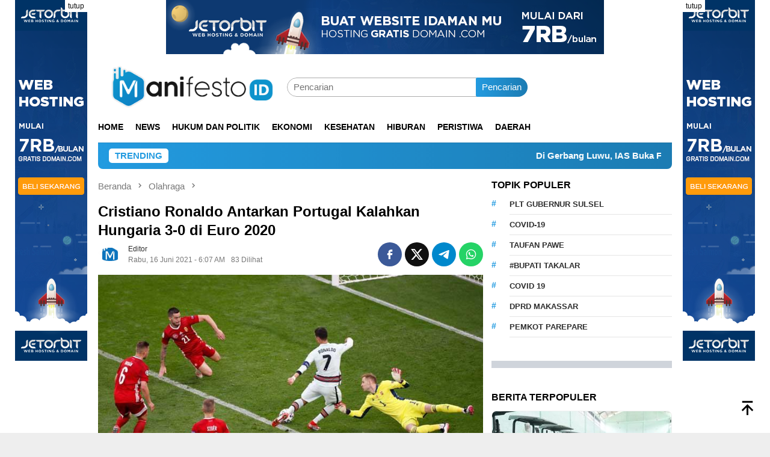

--- FILE ---
content_type: text/html; charset=UTF-8
request_url: https://manifesto.id/cristiano-ronaldo-antarkan-portugal-kalahkan-hungaria-3-0-di-euro-2020/
body_size: 26196
content:
<!DOCTYPE html><html lang="id"><head itemscope="itemscope" itemtype="http://schema.org/WebSite"><meta charset="UTF-8"><meta name="viewport" content="width=device-width, initial-scale=1"><link rel="profile" href="https://gmpg.org/xfn/11"><meta name='robots' content='index, follow, max-image-preview:large, max-snippet:-1, max-video-preview:-1' /><title>Cristiano Ronaldo Antarkan Portugal Kalahkan Hungaria 3-0 di Euro 2020 - manifesto.id</title><link rel="canonical" href="https://manifesto.id/cristiano-ronaldo-antarkan-portugal-kalahkan-hungaria-3-0-di-euro-2020/" /><meta property="og:locale" content="id_ID" /><meta property="og:type" content="article" /><meta property="og:title" content="Cristiano Ronaldo Antarkan Portugal Kalahkan Hungaria 3-0 di Euro 2020 - manifesto.id" /><meta property="og:description" content="MANIFESTO, JAKARTA&#8211; Timnas Portugal menang 3-0 atas Hungaria dalam laga fase Selengkapnya" /><meta property="og:url" content="https://manifesto.id/cristiano-ronaldo-antarkan-portugal-kalahkan-hungaria-3-0-di-euro-2020/" /><meta property="og:site_name" content="manifesto.id" /><meta property="article:published_time" content="2021-06-15T22:07:30+00:00" /><meta property="article:modified_time" content="2021-06-15T22:07:37+00:00" /><meta property="og:image" content="https://manifesto.id/wp-content/uploads/Ronaldo-antarkan-Portugas-meraih-kemenangan-melawan-Hungaria-di-EURO-2020-Rabu-16-Juni-2021-dinihari.-Int.jpg" /><meta property="og:image:width" content="720" /><meta property="og:image:height" content="405" /><meta property="og:image:type" content="image/jpeg" /><meta name="author" content="editor" /><meta name="twitter:card" content="summary_large_image" /><meta name="twitter:label1" content="Ditulis oleh" /><meta name="twitter:data1" content="editor" /><meta name="twitter:label2" content="Estimasi waktu membaca" /><meta name="twitter:data2" content="2 menit" /> <script type="application/ld+json" class="yoast-schema-graph">{"@context":"https://schema.org","@graph":[{"@type":"Article","@id":"https://manifesto.id/cristiano-ronaldo-antarkan-portugal-kalahkan-hungaria-3-0-di-euro-2020/#article","isPartOf":{"@id":"https://manifesto.id/cristiano-ronaldo-antarkan-portugal-kalahkan-hungaria-3-0-di-euro-2020/"},"author":{"name":"editor","@id":"https://manifesto.id/#/schema/person/ba3cdc7d2298a7902d2731542080b19f"},"headline":"Cristiano Ronaldo Antarkan Portugal Kalahkan Hungaria 3-0 di Euro 2020","datePublished":"2021-06-15T22:07:30+00:00","dateModified":"2021-06-15T22:07:37+00:00","mainEntityOfPage":{"@id":"https://manifesto.id/cristiano-ronaldo-antarkan-portugal-kalahkan-hungaria-3-0-di-euro-2020/"},"wordCount":412,"commentCount":0,"publisher":{"@id":"https://manifesto.id/#organization"},"image":{"@id":"https://manifesto.id/cristiano-ronaldo-antarkan-portugal-kalahkan-hungaria-3-0-di-euro-2020/#primaryimage"},"thumbnailUrl":"https://manifesto.id/wp-content/uploads/Ronaldo-antarkan-Portugas-meraih-kemenangan-melawan-Hungaria-di-EURO-2020-Rabu-16-Juni-2021-dinihari.-Int.jpg","keywords":["Cristinao Ronaldo","EURO 2021"],"articleSection":["Olahraga"],"inLanguage":"id","potentialAction":[{"@type":"CommentAction","name":"Comment","target":["https://manifesto.id/cristiano-ronaldo-antarkan-portugal-kalahkan-hungaria-3-0-di-euro-2020/#respond"]}]},{"@type":"WebPage","@id":"https://manifesto.id/cristiano-ronaldo-antarkan-portugal-kalahkan-hungaria-3-0-di-euro-2020/","url":"https://manifesto.id/cristiano-ronaldo-antarkan-portugal-kalahkan-hungaria-3-0-di-euro-2020/","name":"Cristiano Ronaldo Antarkan Portugal Kalahkan Hungaria 3-0 di Euro 2020 - manifesto.id","isPartOf":{"@id":"https://manifesto.id/#website"},"primaryImageOfPage":{"@id":"https://manifesto.id/cristiano-ronaldo-antarkan-portugal-kalahkan-hungaria-3-0-di-euro-2020/#primaryimage"},"image":{"@id":"https://manifesto.id/cristiano-ronaldo-antarkan-portugal-kalahkan-hungaria-3-0-di-euro-2020/#primaryimage"},"thumbnailUrl":"https://manifesto.id/wp-content/uploads/Ronaldo-antarkan-Portugas-meraih-kemenangan-melawan-Hungaria-di-EURO-2020-Rabu-16-Juni-2021-dinihari.-Int.jpg","datePublished":"2021-06-15T22:07:30+00:00","dateModified":"2021-06-15T22:07:37+00:00","breadcrumb":{"@id":"https://manifesto.id/cristiano-ronaldo-antarkan-portugal-kalahkan-hungaria-3-0-di-euro-2020/#breadcrumb"},"inLanguage":"id","potentialAction":[{"@type":"ReadAction","target":["https://manifesto.id/cristiano-ronaldo-antarkan-portugal-kalahkan-hungaria-3-0-di-euro-2020/"]}]},{"@type":"ImageObject","inLanguage":"id","@id":"https://manifesto.id/cristiano-ronaldo-antarkan-portugal-kalahkan-hungaria-3-0-di-euro-2020/#primaryimage","url":"https://manifesto.id/wp-content/uploads/Ronaldo-antarkan-Portugas-meraih-kemenangan-melawan-Hungaria-di-EURO-2020-Rabu-16-Juni-2021-dinihari.-Int.jpg","contentUrl":"https://manifesto.id/wp-content/uploads/Ronaldo-antarkan-Portugas-meraih-kemenangan-melawan-Hungaria-di-EURO-2020-Rabu-16-Juni-2021-dinihari.-Int.jpg","width":720,"height":405,"caption":"Ronaldo antarkan Portugas meraih kemenangan melawan Hungaria di EURO 2020, Rabu 16 Juni 2021 dinihari. (Int)"},{"@type":"BreadcrumbList","@id":"https://manifesto.id/cristiano-ronaldo-antarkan-portugal-kalahkan-hungaria-3-0-di-euro-2020/#breadcrumb","itemListElement":[{"@type":"ListItem","position":1,"name":"Home","item":"https://manifesto.id/"},{"@type":"ListItem","position":2,"name":"Cristiano Ronaldo Antarkan Portugal Kalahkan Hungaria 3-0 di Euro 2020"}]},{"@type":"WebSite","@id":"https://manifesto.id/#website","url":"https://manifesto.id/","name":"manifesto.id","description":"Berita Terbaru, Terkini dan Terpercaya","publisher":{"@id":"https://manifesto.id/#organization"},"potentialAction":[{"@type":"SearchAction","target":{"@type":"EntryPoint","urlTemplate":"https://manifesto.id/?s={search_term_string}"},"query-input":{"@type":"PropertyValueSpecification","valueRequired":true,"valueName":"search_term_string"}}],"inLanguage":"id"},{"@type":"Organization","@id":"https://manifesto.id/#organization","name":"manifesto.id","url":"https://manifesto.id/","logo":{"@type":"ImageObject","inLanguage":"id","@id":"https://manifesto.id/#/schema/logo/image/","url":"https://manifesto.id/wp-content/uploads/logo-manifesto.png","contentUrl":"https://manifesto.id/wp-content/uploads/logo-manifesto.png","width":1529,"height":397,"caption":"manifesto.id"},"image":{"@id":"https://manifesto.id/#/schema/logo/image/"}},{"@type":"Person","@id":"https://manifesto.id/#/schema/person/ba3cdc7d2298a7902d2731542080b19f","name":"editor","image":{"@type":"ImageObject","inLanguage":"id","@id":"https://manifesto.id/#/schema/person/image/","url":"https://manifesto.id/wp-content/litespeed/avatar/7b66162561412d6afc4a8901f41094a1.jpg?ver=1769083561","contentUrl":"https://manifesto.id/wp-content/litespeed/avatar/7b66162561412d6afc4a8901f41094a1.jpg?ver=1769083561","caption":"editor"},"sameAs":["https://manifesto.id"],"url":"https://manifesto.id/author/manifesto/"}]}</script> <link rel='dns-prefetch' href='//www.googletagmanager.com' /><link rel='dns-prefetch' href='//connect.facebook.net' /><link rel='dns-prefetch' href='//fonts.googleapis.com' /><link rel="alternate" type="application/rss+xml" title="manifesto.id &raquo; Feed" href="https://manifesto.id/feed/" /><link rel="alternate" type="application/rss+xml" title="manifesto.id &raquo; Umpan Komentar" href="https://manifesto.id/comments/feed/" /><link rel="alternate" type="application/rss+xml" title="manifesto.id &raquo; Cristiano Ronaldo Antarkan Portugal Kalahkan Hungaria 3-0 di Euro 2020 Umpan Komentar" href="https://manifesto.id/cristiano-ronaldo-antarkan-portugal-kalahkan-hungaria-3-0-di-euro-2020/feed/" /><link rel="alternate" title="oEmbed (JSON)" type="application/json+oembed" href="https://manifesto.id/wp-json/oembed/1.0/embed?url=https%3A%2F%2Fmanifesto.id%2Fcristiano-ronaldo-antarkan-portugal-kalahkan-hungaria-3-0-di-euro-2020%2F" /><link rel="alternate" title="oEmbed (XML)" type="text/xml+oembed" href="https://manifesto.id/wp-json/oembed/1.0/embed?url=https%3A%2F%2Fmanifesto.id%2Fcristiano-ronaldo-antarkan-portugal-kalahkan-hungaria-3-0-di-euro-2020%2F&#038;format=xml" /><style id='wp-img-auto-sizes-contain-inline-css' type='text/css'>img:is([sizes=auto i],[sizes^="auto," i]){contain-intrinsic-size:3000px 1500px}
/*# sourceURL=wp-img-auto-sizes-contain-inline-css */</style><style id="litespeed-ccss">:root{--gn-button-inactive-bg-color:#111;--gn-button-active-bg-color:#eee;--gn-button-text-inactive-color:#fff;--gn-button-text-active-color:#000;--gn-bg-color:#042338;--gn-text-color:#fafafa;--gn-input-bg-color:#042338;--gn-input-text-color:#ebebeb;--gn-link-color:#1888dd}.gn-toggle-button{--gn-button-width:60px}.gn-toggle-button{background-color:var(--gn-button-inactive-bg-color);width:var(--gn-button-width);box-sizing:border-box}.gn-toggle-button.gn-fixed{position:fixed!important;z-index:99999999}.gn-toggle-button.bottomright{bottom:0;right:0}.gn-toggle-button.style-3{border-radius:50%;display:-webkit-inline-box;display:-ms-inline-flexbox;display:inline-flex;-webkit-box-align:center;-ms-flex-align:center;align-items:center;-ms-flex-pack:distribute;justify-content:space-around;padding:0 calc(var(--gn-button-width)/9);height:var(--gn-button-width)}.gn-toggle-button.style-3 svg{width:calc(var(--gn-button-width)/2.8);margin-left:5px}.gn-toggle-button.style-3 path{fill:var(--gn-button-text-inactive-color)}.gn-toggle-button.style-3 #star1{-webkit-animation-delay:.3s;animation-delay:.3s}ul{box-sizing:border-box}.entry-content{counter-reset:footnotes}:root{--wp--preset--font-size--normal:16px;--wp--preset--font-size--huge:42px}.screen-reader-text{clip:rect(1px,1px,1px,1px);word-wrap:normal!important;border:0;-webkit-clip-path:inset(50%);clip-path:inset(50%);height:1px;margin:-1px;overflow:hidden;padding:0;position:absolute;width:1px}body{--wp--preset--color--black:#000;--wp--preset--color--cyan-bluish-gray:#abb8c3;--wp--preset--color--white:#fff;--wp--preset--color--pale-pink:#f78da7;--wp--preset--color--vivid-red:#cf2e2e;--wp--preset--color--luminous-vivid-orange:#ff6900;--wp--preset--color--luminous-vivid-amber:#fcb900;--wp--preset--color--light-green-cyan:#7bdcb5;--wp--preset--color--vivid-green-cyan:#00d084;--wp--preset--color--pale-cyan-blue:#8ed1fc;--wp--preset--color--vivid-cyan-blue:#0693e3;--wp--preset--color--vivid-purple:#9b51e0;--wp--preset--gradient--vivid-cyan-blue-to-vivid-purple:linear-gradient(135deg,rgba(6,147,227,1) 0%,#9b51e0 100%);--wp--preset--gradient--light-green-cyan-to-vivid-green-cyan:linear-gradient(135deg,#7adcb4 0%,#00d082 100%);--wp--preset--gradient--luminous-vivid-amber-to-luminous-vivid-orange:linear-gradient(135deg,rgba(252,185,0,1) 0%,rgba(255,105,0,1) 100%);--wp--preset--gradient--luminous-vivid-orange-to-vivid-red:linear-gradient(135deg,rgba(255,105,0,1) 0%,#cf2e2e 100%);--wp--preset--gradient--very-light-gray-to-cyan-bluish-gray:linear-gradient(135deg,#eee 0%,#a9b8c3 100%);--wp--preset--gradient--cool-to-warm-spectrum:linear-gradient(135deg,#4aeadc 0%,#9778d1 20%,#cf2aba 40%,#ee2c82 60%,#fb6962 80%,#fef84c 100%);--wp--preset--gradient--blush-light-purple:linear-gradient(135deg,#ffceec 0%,#9896f0 100%);--wp--preset--gradient--blush-bordeaux:linear-gradient(135deg,#fecda5 0%,#fe2d2d 50%,#6b003e 100%);--wp--preset--gradient--luminous-dusk:linear-gradient(135deg,#ffcb70 0%,#c751c0 50%,#4158d0 100%);--wp--preset--gradient--pale-ocean:linear-gradient(135deg,#fff5cb 0%,#b6e3d4 50%,#33a7b5 100%);--wp--preset--gradient--electric-grass:linear-gradient(135deg,#caf880 0%,#71ce7e 100%);--wp--preset--gradient--midnight:linear-gradient(135deg,#020381 0%,#2874fc 100%);--wp--preset--font-size--small:13px;--wp--preset--font-size--medium:20px;--wp--preset--font-size--large:36px;--wp--preset--font-size--x-large:42px;--wp--preset--spacing--20:.44rem;--wp--preset--spacing--30:.67rem;--wp--preset--spacing--40:1rem;--wp--preset--spacing--50:1.5rem;--wp--preset--spacing--60:2.25rem;--wp--preset--spacing--70:3.38rem;--wp--preset--spacing--80:5.06rem;--wp--preset--shadow--natural:6px 6px 9px rgba(0,0,0,.2);--wp--preset--shadow--deep:12px 12px 50px rgba(0,0,0,.4);--wp--preset--shadow--sharp:6px 6px 0px rgba(0,0,0,.2);--wp--preset--shadow--outlined:6px 6px 0px -3px rgba(255,255,255,1),6px 6px rgba(0,0,0,1);--wp--preset--shadow--crisp:6px 6px 0px rgba(0,0,0,1)}img{border:0}html{font-family:sans-serif;-ms-text-size-adjust:100%;-webkit-text-size-adjust:100%}body{margin:0}article,aside,figcaption,figure,header,main,nav{display:block}a{background-color:transparent}h1{font-size:2em;margin:.67em 0}svg:not(:root){overflow:hidden}figure{margin:1em 40px}button,input{color:inherit;font:inherit;margin:0}button{overflow:visible}button{text-transform:none}button{-webkit-appearance:button}button::-moz-focus-inner,input::-moz-focus-inner{border:0;padding:0}input{line-height:normal}*,:after,:before{-webkit-box-sizing:border-box;-moz-box-sizing:border-box;box-sizing:border-box}body{font-family:sans-serif;line-height:1.5;margin:0 auto;color:#444;background-color:#eee}input,button{font-family:inherit;font-size:inherit;line-height:inherit}figure{margin:0}img{vertical-align:middle;height:auto;max-width:100%}.img-cicle{-webkit-border-radius:50%;-moz-border-radius:50%;border-radius:50%}a{color:#000;text-decoration:none}h1,h3{font-family:sans-serif;font-weight:700;line-height:1.1;color:inherit;margin-top:0;margin-bottom:10px;color:#000}h1{font-size:30px}h3{font-size:24px}ul{margin-top:0;margin-bottom:11.5px}.list-table{width:100%;display:table;position:relative}.table-row{display:table-row}.table-cell{display:table-cell;vertical-align:middle;height:100%}.clearfix:before,.clearfix:after,.container:before,.container:after,.row:before,.row:after{content:" ";display:table}.clearfix:after,.container:after,.row:after{clear:both}.pull-right{float:right!important}.pull-left{float:left!important}.site-header,#site-container{position:relative;margin:0 auto}#site-container{background-color:#fff}.gmr-headwrapper{padding-top:14px}@media (max-width:991px){.site-header{margin-bottom:0!important;box-shadow:0 3px 4px 0 rgba(52,52,52,.18);-moz-box-shadow:0 3px 4px 0 rgba(52,52,52,.18);-webkit-box-shadow:0 3px 4px 0 rgba(52,52,52,.18);z-index:9999}.gmr-sticky .site-header{width:100%;z-index:13;border-bottom:0;margin:auto;top:0;left:0;right:0;position:sticky}.gmr-headwrapper{padding-bottom:14px}}.gmr-logo{width:33%}.gmr-logo img{max-width:100%}button{border:none!important;display:inline-block;outline:0;overflow:visible;margin:0;padding:5px 10px 5px;text-decoration:none;vertical-align:top;width:auto;vertical-align:middle;background-color:#2c3e50;color:#fff;white-space:normal;height:auto;-webkit-appearance:none;-moz-background-clip:padding;-o-background-clip:padding-box;-webkit-background-clip:padding;background-clip:padding-box;-webkit-border-radius:2px;-moz-border-radius:2px;border-radius:2px}input[type=text]{border:1px solid #adadad;outline:0;margin:0;padding:4px 10px;text-align:left;font-size:inherit;vertical-align:middle;font-family:inherit;-moz-box-sizing:border-box;-webkit-box-sizing:border-box;box-sizing:border-box;-moz-background-clip:padding;-o-background-clip:padding-box;-webkit-background-clip:padding;background-clip:padding-box;-webkit-appearance:none;-webkit-border-radius:2px;-moz-border-radius:2px;border-radius:2px}.container{margin-right:auto;margin-left:auto;padding-left:7px;padding-right:7px}@media (min-width:768px){.container{width:750px}}@media (min-width:992px){.container{width:968px}}.row{margin-left:-7px;margin-right:-7px}.col-md-main,.col-md-sidebar{position:relative;min-height:1px;padding-left:7px;padding-right:7px}@media (min-width:992px){.col-md-main,.col-md-sidebar{float:left}.col-md-main{width:67.6%}.col-md-sidebar{width:32.4%}}.gmr-sticky .top-header{width:100%;z-index:13;border-bottom:0;margin:auto;top:0;left:0;right:0;position:sticky}@media only screen and (max-width:1200px){.gmr-sticky .top-header{border-bottom:none;position:static}}.top-header{z-index:999;position:relative}.mainwrap-menu{box-shadow:0 1px 0 0 rgba(0,0,0,.1)}.gmr-menuwrap{margin-right:auto;margin-left:auto}.gmr-mainmenu{margin:0 -10px;padding:0}.gmr-mainmenu ul{list-style:none}#primary-menu{margin:0 auto;padding:0;z-index:9999}#primary-menu>li{display:block;float:left;position:relative}#primary-menu>li>a{position:relative;display:block;padding:15px 10px;text-decoration:none!important;text-transform:uppercase;font-weight:700;font-size:14px}#primary-menu>li.gmr-search-btn,#primary-menu>li.gmr-menulogo-btn{display:none}#primary-menu>li.gmr-menulogo-btn>a{padding:10px}#primary-menu>li.gmr-menulogo-btn>a img{height:30px;min-height:30px;max-height:30px}.close-topnavmenu-wrap,#gmr-responsive-menu{display:none}.search input[type=text]{width:100%}.search form{position:relative;max-width:400px}.search button[type=submit]{position:absolute;top:0;right:0}#primary-menu .search-dropdown{right:0;padding:0;position:absolute;top:100%;padding:10px;width:400px;z-index:999999;background-color:#fff;-webkit-box-shadow:0 0 4px 0 rgba(0,0,0,.3);-moz-box-shadow:0 0 4px 0 rgba(0,0,0,.3);box-shadow:0 0 4px 0 rgba(0,0,0,.3);-webkit-border-radius:2px;-moz-border-radius:2px;border-radius:2px;display:none}.responsive-searchbtn,.onlymobile-menu{display:none}.topsearchform{border-radius:16px;-moz-border-radius:16px;-webkit-border-radius:16px;overflow:hidden}.topsearchform input{border-radius:16px;-moz-border-radius:16px;-webkit-border-radius:16px}.topsearchform button{background-image:linear-gradient(to right,rgba(0,0,0,0),rgba(0,0,0,.2))}@media (max-width:991px){.search form{max-width:100%!important}.search input[type=text]{width:100%}.table-cell.search{display:table-cell;width:10%}.onlymobile-menu{display:table-cell;width:10%}.responsive-searchbtn{display:block;position:relative;font-size:16px!important;line-height:26px!important;height:26px!important}#gmr-responsive-menu{display:block;position:relative;margin-left:-3px;font-size:28px!important;line-height:26px!important;height:26px!important}.topsearchform,.gmr-mainmenu{display:none}.table-cell.gmr-logo{width:80%;display:table-cell;margin-bottom:15px;text-align:center}.gmr-logo img{max-height:40px}}#search-menu-button-top svg,#search-menu-button svg{font-size:18px;vertical-align:-.25em!important;display:inline-block}.gmr-top-date{font-weight:700;text-transform:uppercase}@media (max-width:991px){.gmr-top-date{display:none}}.screen-reader-text{clip:rect(1px,1px,1px,1px);position:absolute!important;height:1px;width:1px;overflow:hidden}.alignnone{margin:0 auto 20px auto}.thumb-radius,.thumb-radius img{border-radius:8px;-webkit-border-radius:8px;-moz-border-radius:8px;overflow:hidden}.widget{margin:0 0 36px}.tagcloud li:before,.tagcloud li:after,.widget:before,.widget:after{content:"";display:table}.tagcloud li:after,.widget:after{clear:both}.widget-title{overflow:hidden;font-size:16px;margin-bottom:14px;text-transform:uppercase}.widget ul{margin-top:-7px;margin-bottom:-7px;padding-left:0;list-style:none}.widget li{padding:3px 0}.tagcloud li{padding:0!important}.tagcloud li:before{content:"#";font-size:14px;padding:5px 0;font-weight:700;width:30px;float:left}.tagcloud li a{background-color:transparent!important;text-transform:uppercase;font-weight:700;padding:7px 0;display:block;margin-left:30px;border-bottom:1px solid #e5e5e5;font-size:13px!important}.other-content-thumbnail img{width:100%;display:block}.gmr-content{padding-top:18px}.gmr-box-content{position:relative;padding-bottom:18px;margin-bottom:18px;border-bottom:solid 1px #e5e5e5}.single-thumbnail img{width:100%;display:block;-webkit-border-radius:8px;-moz-border-radius:8px;border-radius:8px}.gmr-box-content.gmr-single{background-color:#fff;margin-bottom:14px}.gmr-box-content.gmr-single .entry-header{position:relative;padding:14px 0}@media (max-width:500px){.entry-header .gmr-content-share{display:none}}.posted-by{text-transform:capitalize}.gmr-gravatar-metasingle{width:50px}.gmr-box-content.gmr-single .entry-content-single{padding:14px 0}.gmr-box-content.gmr-single .entry-header .posted-on,.gmr-box-content.gmr-single .entry-header .posted-by{font-size:12px;color:#787878}.gmr-topnotification{padding:10px 18px;width:100%;color:#fff;font-weight:700;line-height:18px;font-size:15px;background-color:#222;background-image:linear-gradient(to right,rgba(0,0,0,0),rgba(0,0,0,.2));border-radius:0 0 8px 8px;-moz-border-radius:0px 0px 8px 8px;-webkit-border-radius:0px 0px 8px 8px;white-space:nowrap;overflow:hidden;box-sizing:border-box;display:inline-flex}.wrap-marquee{width:100%;overflow:hidden;box-sizing:border-box;display:inline-flex;white-space:nowrap}.gmr-topnotification a{color:#fff!important}.gmr-topnotification a.gmr-recent-marquee{margin-right:60px;display:inline-block}.text-marquee{background-color:#fff;display:inline-block;position:relative;z-index:1;padding:3px 10px;border-radius:5px}.gmr-topnotification span.marquee{padding:3px 10px;display:flex;flex-basis:100%;padding-left:100%;animation:marquee 35s linear infinite;-moz-animation:marquee 35s linear infinite;-webkit-animation:marquee 35s linear infinite}@keyframes marquee{0%{transform:translate(0,0)}100%{transform:translate(-100%,0)}}.meta-view{margin-left:10px}h1.entry-title{line-height:130%;margin-bottom:5px!important}@media (max-width:480px){h1.entry-title{font-size:24px!important}}.entry-content:before,.entry-content:after{content:" ";display:table}.entry-content:after{clear:both}.updated:not(.published){display:none}.other-content-thumbnail{position:relative}.gmr-rp-link a{line-height:1.2!important;display:block;font-weight:700;font-size:15px}.gmr-recentposts-widget{padding-top:8px}.gmr-recentposts-widget li{padding:0 0 8px!important;margin-bottom:8px;border-bottom:1px solid #e9e9e9}.gmr-recentposts-widget li.listpost-number.first{background-color:rgba(0,0,0,.025)}.gmr-recentposts-widget li.listpost-number img{display:block;width:100%;margin-bottom:8px}.gmr-recentposts-widget li.listpost-number .rp-number-content{margin-left:15px;margin-right:15px}.gmr-recentposts-widget li.listpost-number .rp-number{letter-spacing:-4.3px;text-align:center;color:#ddd;font-size:60px;line-height:60px;font-weight:600;width:50px}.gmr-recentposts-widget li.listpost-number .gmr-rp-image{margin-bottom:14px;margin-left:-1px;margin-right:-1px}.gmr-recentposts-widget li.listpost-number .gmr-rp-content{margin-left:70px}.gmr-recentposts-widget li.listpost-number .gmr-rp-image{position:relative}.bloggingpro-listnumber{border:1px solid #eee}.bloggingpro-listnumber .gmr-rp-image img{margin:-1px -1px 0;border-radius:0!important}ul.gmr-socialicon-share{margin:0;padding:0}ul.gmr-socialicon-share li{text-align:center;display:inline-block;margin:0 0 0 5px}ul.gmr-socialicon-share li:first-child{margin:0!important}ul.gmr-socialicon-share li a{color:#fff;width:40px;height:40px;font-size:20px;display:block;-webkit-border-radius:50%;-moz-border-radius:50%;border-radius:50%;padding:10px!important}ul.gmr-socialicon-share li a svg{vertical-align:top}ul.gmr-socialicon-share li a path{fill:#fff}ul.gmr-socialicon-share li.twitter a{background:#55acee}ul.gmr-socialicon-share li.facebook a{background:#3b5998}ul.gmr-socialicon-share li.telegram a{background:#08c}ul.gmr-socialicon-share li.whatsapp a{background:#25d366}.breadcrumbs{font-size:15px;color:#787878;display:block;margin:0!important;position:relative}.breadcrumbs .separator{padding:0 3px;font-size:15px;vertical-align:middle}.breadcrumbs a{color:#787878}.gmr-single-wrap .breadcrumbs .last-item{display:none}@media (min-width:992px){.pos-sticky{position:sticky;position:-webkit-sticky;top:95px}}.wp-caption{margin-bottom:7px;max-width:100%;font-size:12px;color:#787878}.wp-caption-textmain{margin:7px 0 0;padding-bottom:14px;border-bottom:1px solid #eee}figcaption,.wp-caption{line-height:1.4}.gmr-banner-beforecontent{margin-bottom:18px}.gmr-floatbanner{position:relative;z-index:9999}.gmr-floatbanner-left{left:50%;margin-left:-795px;position:fixed;overflow:hidden;top:auto;width:300px}.gmr-floatbanner-right{right:50%;margin-right:-795px;position:fixed;overflow:hidden;top:auto;width:300px}.inner-floatleft{float:right}.inner-floatright{float:left}.gmr-floatbanner button{text-align:center;font-size:12px;padding:1px 5px;margin:0;background-color:#fff;border-radius:0!important;border:none;color:#111!important;z-index:9}.inner-floatleft button{position:absolute;right:0}.inner-floatright button{position:absolute;left:0}@media (max-width:991px){.gmr-floatbanner{display:none}}.gmr-ontop{position:fixed;bottom:10px;right:20px;font-size:35px;z-index:99999}.gmr-ontop path{fill:#000}button,.tagcloud a,.gmr-topnotification{background-color:#239be0}.tagcloud li:before,.text-marquee{color:#239be0}.widget-title:after,button,.tagcloud a{border-color:#239be0}a,.gmr-ontop path{color:#2e2e2e}body{color:#444;font-family:"Montserrat","Helvetica Neue",sans-serif;font-weight:400;font-size:15px}.site-header{background-image:url();-webkit-background-size:auto;-moz-background-size:auto;-o-background-size:auto;background-size:auto;background-repeat:repeat;background-position:center top;background-attachment:scroll}.site-header{background-color:#fff}.top-header{background-color:#fff}#gmr-responsive-menu,.gmr-mainmenu #primary-menu>li>a{color:#000}h1,h3,#primary-menu>li>a,.gmr-rp-link a{font-family:"Montserrat","Helvetica Neue",sans-serif}.entry-main-single{font-size:17px}h1.entry-title{font-size:24px}:root{--swiper-theme-color:#007aff}:root{--swiper-navigation-size:44px}:root{--jp-carousel-primary-color:#fff;--jp-carousel-primary-subtle-color:#999;--jp-carousel-bg-color:#000;--jp-carousel-bg-faded-color:#222;--jp-carousel-border-color:#3a3a3a}:root{--jetpack--contact-form--border:1px solid #8c8f94;--jetpack--contact-form--border-color:#8c8f94;--jetpack--contact-form--border-size:1px;--jetpack--contact-form--border-style:solid;--jetpack--contact-form--border-radius:0px;--jetpack--contact-form--input-padding:16px;--jetpack--contact-form--font-size:16px;--jetpack--contact-form--error-color:#b32d2e;--jetpack--contact-form--inverted-text-color:#fff}.screen-reader-text{border:0;clip:rect(1px,1px,1px,1px);-webkit-clip-path:inset(50%);clip-path:inset(50%);height:1px;margin:-1px;overflow:hidden;padding:0;position:absolute!important;width:1px;word-wrap:normal!important}.fixed-leftSd,.fixed-rightSd{position:fixed;top:60px;width:160px;height:600px;z-index:9999;transform:translateZ(0)}.fixed-leftSd{left:0}.fixed-rightSd{right:0}.close-fixedSd{position:absolute;width:160px;height:15px;line-height:15px;font-size:11px;font-weight:400;top:-15px;left:0;text-align:center;background:#e0e0e0;color:#666;padding:5px 0}@media screen and (max-width:800px){.fixed-leftSd,.fixed-rightSd{display:none;visibility:hidden}}</style><link rel="preload" data-asynced="1" data-optimized="2" as="style" onload="this.onload=null;this.rel='stylesheet'" href="https://manifesto.id/wp-content/litespeed/ucss/637f72ab509316f14ed35895f2edfff7.css?ver=60f75" /><script data-optimized="1" type="litespeed/javascript" data-src="https://manifesto.id/wp-content/plugins/litespeed-cache/assets/js/css_async.min.js"></script> <style id='global-styles-inline-css' type='text/css'>:root{--wp--preset--aspect-ratio--square: 1;--wp--preset--aspect-ratio--4-3: 4/3;--wp--preset--aspect-ratio--3-4: 3/4;--wp--preset--aspect-ratio--3-2: 3/2;--wp--preset--aspect-ratio--2-3: 2/3;--wp--preset--aspect-ratio--16-9: 16/9;--wp--preset--aspect-ratio--9-16: 9/16;--wp--preset--color--black: #000000;--wp--preset--color--cyan-bluish-gray: #abb8c3;--wp--preset--color--white: #ffffff;--wp--preset--color--pale-pink: #f78da7;--wp--preset--color--vivid-red: #cf2e2e;--wp--preset--color--luminous-vivid-orange: #ff6900;--wp--preset--color--luminous-vivid-amber: #fcb900;--wp--preset--color--light-green-cyan: #7bdcb5;--wp--preset--color--vivid-green-cyan: #00d084;--wp--preset--color--pale-cyan-blue: #8ed1fc;--wp--preset--color--vivid-cyan-blue: #0693e3;--wp--preset--color--vivid-purple: #9b51e0;--wp--preset--gradient--vivid-cyan-blue-to-vivid-purple: linear-gradient(135deg,rgb(6,147,227) 0%,rgb(155,81,224) 100%);--wp--preset--gradient--light-green-cyan-to-vivid-green-cyan: linear-gradient(135deg,rgb(122,220,180) 0%,rgb(0,208,130) 100%);--wp--preset--gradient--luminous-vivid-amber-to-luminous-vivid-orange: linear-gradient(135deg,rgb(252,185,0) 0%,rgb(255,105,0) 100%);--wp--preset--gradient--luminous-vivid-orange-to-vivid-red: linear-gradient(135deg,rgb(255,105,0) 0%,rgb(207,46,46) 100%);--wp--preset--gradient--very-light-gray-to-cyan-bluish-gray: linear-gradient(135deg,rgb(238,238,238) 0%,rgb(169,184,195) 100%);--wp--preset--gradient--cool-to-warm-spectrum: linear-gradient(135deg,rgb(74,234,220) 0%,rgb(151,120,209) 20%,rgb(207,42,186) 40%,rgb(238,44,130) 60%,rgb(251,105,98) 80%,rgb(254,248,76) 100%);--wp--preset--gradient--blush-light-purple: linear-gradient(135deg,rgb(255,206,236) 0%,rgb(152,150,240) 100%);--wp--preset--gradient--blush-bordeaux: linear-gradient(135deg,rgb(254,205,165) 0%,rgb(254,45,45) 50%,rgb(107,0,62) 100%);--wp--preset--gradient--luminous-dusk: linear-gradient(135deg,rgb(255,203,112) 0%,rgb(199,81,192) 50%,rgb(65,88,208) 100%);--wp--preset--gradient--pale-ocean: linear-gradient(135deg,rgb(255,245,203) 0%,rgb(182,227,212) 50%,rgb(51,167,181) 100%);--wp--preset--gradient--electric-grass: linear-gradient(135deg,rgb(202,248,128) 0%,rgb(113,206,126) 100%);--wp--preset--gradient--midnight: linear-gradient(135deg,rgb(2,3,129) 0%,rgb(40,116,252) 100%);--wp--preset--font-size--small: 13px;--wp--preset--font-size--medium: 20px;--wp--preset--font-size--large: 36px;--wp--preset--font-size--x-large: 42px;--wp--preset--spacing--20: 0.44rem;--wp--preset--spacing--30: 0.67rem;--wp--preset--spacing--40: 1rem;--wp--preset--spacing--50: 1.5rem;--wp--preset--spacing--60: 2.25rem;--wp--preset--spacing--70: 3.38rem;--wp--preset--spacing--80: 5.06rem;--wp--preset--shadow--natural: 6px 6px 9px rgba(0, 0, 0, 0.2);--wp--preset--shadow--deep: 12px 12px 50px rgba(0, 0, 0, 0.4);--wp--preset--shadow--sharp: 6px 6px 0px rgba(0, 0, 0, 0.2);--wp--preset--shadow--outlined: 6px 6px 0px -3px rgb(255, 255, 255), 6px 6px rgb(0, 0, 0);--wp--preset--shadow--crisp: 6px 6px 0px rgb(0, 0, 0);}:where(.is-layout-flex){gap: 0.5em;}:where(.is-layout-grid){gap: 0.5em;}body .is-layout-flex{display: flex;}.is-layout-flex{flex-wrap: wrap;align-items: center;}.is-layout-flex > :is(*, div){margin: 0;}body .is-layout-grid{display: grid;}.is-layout-grid > :is(*, div){margin: 0;}:where(.wp-block-columns.is-layout-flex){gap: 2em;}:where(.wp-block-columns.is-layout-grid){gap: 2em;}:where(.wp-block-post-template.is-layout-flex){gap: 1.25em;}:where(.wp-block-post-template.is-layout-grid){gap: 1.25em;}.has-black-color{color: var(--wp--preset--color--black) !important;}.has-cyan-bluish-gray-color{color: var(--wp--preset--color--cyan-bluish-gray) !important;}.has-white-color{color: var(--wp--preset--color--white) !important;}.has-pale-pink-color{color: var(--wp--preset--color--pale-pink) !important;}.has-vivid-red-color{color: var(--wp--preset--color--vivid-red) !important;}.has-luminous-vivid-orange-color{color: var(--wp--preset--color--luminous-vivid-orange) !important;}.has-luminous-vivid-amber-color{color: var(--wp--preset--color--luminous-vivid-amber) !important;}.has-light-green-cyan-color{color: var(--wp--preset--color--light-green-cyan) !important;}.has-vivid-green-cyan-color{color: var(--wp--preset--color--vivid-green-cyan) !important;}.has-pale-cyan-blue-color{color: var(--wp--preset--color--pale-cyan-blue) !important;}.has-vivid-cyan-blue-color{color: var(--wp--preset--color--vivid-cyan-blue) !important;}.has-vivid-purple-color{color: var(--wp--preset--color--vivid-purple) !important;}.has-black-background-color{background-color: var(--wp--preset--color--black) !important;}.has-cyan-bluish-gray-background-color{background-color: var(--wp--preset--color--cyan-bluish-gray) !important;}.has-white-background-color{background-color: var(--wp--preset--color--white) !important;}.has-pale-pink-background-color{background-color: var(--wp--preset--color--pale-pink) !important;}.has-vivid-red-background-color{background-color: var(--wp--preset--color--vivid-red) !important;}.has-luminous-vivid-orange-background-color{background-color: var(--wp--preset--color--luminous-vivid-orange) !important;}.has-luminous-vivid-amber-background-color{background-color: var(--wp--preset--color--luminous-vivid-amber) !important;}.has-light-green-cyan-background-color{background-color: var(--wp--preset--color--light-green-cyan) !important;}.has-vivid-green-cyan-background-color{background-color: var(--wp--preset--color--vivid-green-cyan) !important;}.has-pale-cyan-blue-background-color{background-color: var(--wp--preset--color--pale-cyan-blue) !important;}.has-vivid-cyan-blue-background-color{background-color: var(--wp--preset--color--vivid-cyan-blue) !important;}.has-vivid-purple-background-color{background-color: var(--wp--preset--color--vivid-purple) !important;}.has-black-border-color{border-color: var(--wp--preset--color--black) !important;}.has-cyan-bluish-gray-border-color{border-color: var(--wp--preset--color--cyan-bluish-gray) !important;}.has-white-border-color{border-color: var(--wp--preset--color--white) !important;}.has-pale-pink-border-color{border-color: var(--wp--preset--color--pale-pink) !important;}.has-vivid-red-border-color{border-color: var(--wp--preset--color--vivid-red) !important;}.has-luminous-vivid-orange-border-color{border-color: var(--wp--preset--color--luminous-vivid-orange) !important;}.has-luminous-vivid-amber-border-color{border-color: var(--wp--preset--color--luminous-vivid-amber) !important;}.has-light-green-cyan-border-color{border-color: var(--wp--preset--color--light-green-cyan) !important;}.has-vivid-green-cyan-border-color{border-color: var(--wp--preset--color--vivid-green-cyan) !important;}.has-pale-cyan-blue-border-color{border-color: var(--wp--preset--color--pale-cyan-blue) !important;}.has-vivid-cyan-blue-border-color{border-color: var(--wp--preset--color--vivid-cyan-blue) !important;}.has-vivid-purple-border-color{border-color: var(--wp--preset--color--vivid-purple) !important;}.has-vivid-cyan-blue-to-vivid-purple-gradient-background{background: var(--wp--preset--gradient--vivid-cyan-blue-to-vivid-purple) !important;}.has-light-green-cyan-to-vivid-green-cyan-gradient-background{background: var(--wp--preset--gradient--light-green-cyan-to-vivid-green-cyan) !important;}.has-luminous-vivid-amber-to-luminous-vivid-orange-gradient-background{background: var(--wp--preset--gradient--luminous-vivid-amber-to-luminous-vivid-orange) !important;}.has-luminous-vivid-orange-to-vivid-red-gradient-background{background: var(--wp--preset--gradient--luminous-vivid-orange-to-vivid-red) !important;}.has-very-light-gray-to-cyan-bluish-gray-gradient-background{background: var(--wp--preset--gradient--very-light-gray-to-cyan-bluish-gray) !important;}.has-cool-to-warm-spectrum-gradient-background{background: var(--wp--preset--gradient--cool-to-warm-spectrum) !important;}.has-blush-light-purple-gradient-background{background: var(--wp--preset--gradient--blush-light-purple) !important;}.has-blush-bordeaux-gradient-background{background: var(--wp--preset--gradient--blush-bordeaux) !important;}.has-luminous-dusk-gradient-background{background: var(--wp--preset--gradient--luminous-dusk) !important;}.has-pale-ocean-gradient-background{background: var(--wp--preset--gradient--pale-ocean) !important;}.has-electric-grass-gradient-background{background: var(--wp--preset--gradient--electric-grass) !important;}.has-midnight-gradient-background{background: var(--wp--preset--gradient--midnight) !important;}.has-small-font-size{font-size: var(--wp--preset--font-size--small) !important;}.has-medium-font-size{font-size: var(--wp--preset--font-size--medium) !important;}.has-large-font-size{font-size: var(--wp--preset--font-size--large) !important;}.has-x-large-font-size{font-size: var(--wp--preset--font-size--x-large) !important;}
/*# sourceURL=global-styles-inline-css */</style><style id='classic-theme-styles-inline-css' type='text/css'>/*! This file is auto-generated */
.wp-block-button__link{color:#fff;background-color:#32373c;border-radius:9999px;box-shadow:none;text-decoration:none;padding:calc(.667em + 2px) calc(1.333em + 2px);font-size:1.125em}.wp-block-file__button{background:#32373c;color:#fff;text-decoration:none}
/*# sourceURL=/wp-includes/css/classic-themes.min.css */</style><style id='bloggingpro-style-inline-css' type='text/css'>kbd,a.button,button,.button,button.button,input[type="button"],input[type="reset"],input[type="submit"],.tagcloud a,ul.page-numbers li a.prev.page-numbers,ul.page-numbers li a.next.page-numbers,ul.page-numbers li span.page-numbers,.page-links > .page-link-number,.cat-links ul li a,.entry-footer .tag-text,.gmr-recentposts-widget li.listpost-gallery .gmr-rp-content .gmr-metacontent .cat-links-content a,.page-links > .post-page-numbers.current span,ol.comment-list li div.reply a,#cancel-comment-reply-link,.entry-footer .tags-links a:hover,.gmr-topnotification{background-color:#239be0;}#primary-menu > li ul .current-menu-item > a,#primary-menu .sub-menu > li:hover > a,.cat-links-content a,.tagcloud li:before,a:hover,a:focus,a:active,.gmr-ontop:hover path,#navigationamp button.close-topnavmenu-wrap,.sidr a#sidr-id-close-topnavmenu-button,.sidr-class-menu-item i._mi,.sidr-class-menu-item img._mi,.text-marquee{color:#239be0;}.widget-title:after,a.button,button,.button,button.button,input[type="button"],input[type="reset"],input[type="submit"],.tagcloud a,.sticky .gmr-box-content,.bypostauthor > .comment-body,.gmr-ajax-loader div:nth-child(1),.gmr-ajax-loader div:nth-child(2),.entry-footer .tags-links a:hover{border-color:#239be0;}a,.gmr-ontop path{color:#2e2e2e;}.entry-content-single p a{color:#1e73be;}body{color:#444444;font-family:"Montserrat","Helvetica Neue",sans-serif;font-weight:400;font-size:15px;}.site-header{background-image:url();-webkit-background-size:auto;-moz-background-size:auto;-o-background-size:auto;background-size:auto;background-repeat:repeat;background-position:center top;background-attachment:scroll;}.site-header,.gmr-verytopbanner{background-color:#ffffff;}.site-title a{color:#1e73be;}.site-description{color:#999999;}.top-header{background-color:#ffffff;}#gmr-responsive-menu,.gmr-mainmenu #primary-menu > li > a,.search-trigger .gmr-icon{color:#000000;}.gmr-mainmenu #primary-menu > li.menu-border > a span,.gmr-mainmenu #primary-menu > li.page_item_has_children > a:after,.gmr-mainmenu #primary-menu > li.menu-item-has-children > a:after,.gmr-mainmenu #primary-menu .sub-menu > li.page_item_has_children > a:after,.gmr-mainmenu #primary-menu .sub-menu > li.menu-item-has-children > a:after{border-color:#000000;}#gmr-responsive-menu:hover,.gmr-mainmenu #primary-menu > li:hover > a,.gmr-mainmenu #primary-menu > .current-menu-item > a,.gmr-mainmenu #primary-menu .current-menu-ancestor > a,.gmr-mainmenu #primary-menu .current_page_item > a,.gmr-mainmenu #primary-menu .current_page_ancestor > a,.search-trigger .gmr-icon:hover{color:#1e73be;}.gmr-mainmenu #primary-menu > li.menu-border:hover > a span,.gmr-mainmenu #primary-menu > li.menu-border.current-menu-item > a span,.gmr-mainmenu #primary-menu > li.menu-border.current-menu-ancestor > a span,.gmr-mainmenu #primary-menu > li.menu-border.current_page_item > a span,.gmr-mainmenu #primary-menu > li.menu-border.current_page_ancestor > a span,.gmr-mainmenu #primary-menu > li.page_item_has_children:hover > a:after,.gmr-mainmenu #primary-menu > li.menu-item-has-children:hover > a:after,.gmr-mainmenu #primary-menu .sub-menu > li.page_item_has_children:hover > a:after,.gmr-mainmenu #primary-menu .sub-menu > li.menu-item-has-children:hover > a:after{border-color:#1e73be;}.secondwrap-menu .gmr-mainmenu #primary-menu > li > a,.secondwrap-menu .search-trigger .gmr-icon{color:#555555;}#primary-menu > li.menu-border > a span{border-color:#555555;}.secondwrap-menu .gmr-mainmenu #primary-menu > li:hover > a,.secondwrap-menu .gmr-mainmenu #primary-menu > .current-menu-item > a,.secondwrap-menu .gmr-mainmenu #primary-menu .current-menu-ancestor > a,.secondwrap-menu .gmr-mainmenu #primary-menu .current_page_item > a,.secondwrap-menu .gmr-mainmenu #primary-menu .current_page_ancestor > a,.secondwrap-menu .gmr-mainmenu #primary-menu > li.page_item_has_children:hover > a:after,.secondwrap-menu .gmr-mainmenu #primary-menu > li.menu-item-has-children:hover > a:after,.secondwrap-menu .gmr-mainmenu #primary-menu .sub-menu > li.page_item_has_children:hover > a:after,.secondwrap-menu .gmr-mainmenu #primary-menu .sub-menu > li.menu-item-has-children:hover > a:after,.secondwrap-menu .search-trigger .gmr-icon:hover{color:#000000;}.secondwrap-menu .gmr-mainmenu #primary-menu > li.menu-border:hover > a span,.secondwrap-menu .gmr-mainmenu #primary-menu > li.menu-border.current-menu-item > a span,.secondwrap-menu .gmr-mainmenu #primary-menu > li.menu-border.current-menu-ancestor > a span,.secondwrap-menu .gmr-mainmenu #primary-menu > li.menu-border.current_page_item > a span,.secondwrap-menu .gmr-mainmenu #primary-menu > li.menu-border.current_page_ancestor > a span,.secondwrap-menu .gmr-mainmenu #primary-menu > li.page_item_has_children:hover > a:after,.secondwrap-menu .gmr-mainmenu #primary-menu > li.menu-item-has-children:hover > a:after,.secondwrap-menu .gmr-mainmenu #primary-menu .sub-menu > li.page_item_has_children:hover > a:after,.secondwrap-menu .gmr-mainmenu #primary-menu .sub-menu > li.menu-item-has-children:hover > a:after{border-color:#000000;}h1,h2,h3,h4,h5,h6,.h1,.h2,.h3,.h4,.h5,.h6,.site-title,#primary-menu > li > a,.gmr-rp-biglink a,.gmr-rp-link a,.gmr-gallery-related ul li p a{font-family:"Montserrat","Helvetica Neue",sans-serif;}.entry-main-single,.entry-main-single p{font-size:17px;}h1.title,h1.entry-title{font-size:24px;}h2.entry-title{font-size:18px;}.footer-container{background-color:#f5f5f5;}.widget-footer,.content-footer,.site-footer,.content-footer h3.widget-title{color:#B4B4B4;}.widget-footer a,.content-footer a,.site-footer a{color:#565656;}.widget-footer a:hover,.content-footer a:hover,.site-footer a:hover{color:#0078bb;}
/*# sourceURL=bloggingpro-style-inline-css */</style><link rel="https://api.w.org/" href="https://manifesto.id/wp-json/" /><link rel="alternate" title="JSON" type="application/json" href="https://manifesto.id/wp-json/wp/v2/posts/21429" /><link rel="EditURI" type="application/rsd+xml" title="RSD" href="https://manifesto.id/xmlrpc.php?rsd" /><meta name="generator" content="WordPress 6.9" /><link rel='shortlink' href='https://manifesto.id/?p=21429' /><meta name="generator" content="Site Kit by Google 1.170.0" /><link rel="pingback" href="https://manifesto.id/xmlrpc.php"><meta name="google-site-verification" content="Bg3TSPBa7OBFG_YoGMHbyGZS8I1kPE7MdmJjSO1f-Ak" />
 <script type="litespeed/javascript">!function(f,b,e,v,n,t,s){if(f.fbq)return;n=f.fbq=function(){n.callMethod?n.callMethod.apply(n,arguments):n.queue.push(arguments)};if(!f._fbq)f._fbq=n;n.push=n;n.loaded=!0;n.version='2.0';n.queue=[];t=b.createElement(e);t.async=!0;t.src=v;s=b.getElementsByTagName(e)[0];s.parentNode.insertBefore(t,s)}(window,document,'script','https://connect.facebook.net/en_US/fbevents.js');fbq('init','225812638647992');fbq('track',"PageView")</script> <noscript><img height="1" width="1" style="display:none"
src="https://www.facebook.com/tr?id=225812638647992&ev=PageView&noscript=1"
/></noscript><link rel="icon" href="https://manifesto.id/wp-content/uploads/cropped-logo-1-32x32.png" sizes="32x32" /><link rel="icon" href="https://manifesto.id/wp-content/uploads/cropped-logo-1-192x192.png" sizes="192x192" /><link rel="apple-touch-icon" href="https://manifesto.id/wp-content/uploads/cropped-logo-1-180x180.png" /><meta name="msapplication-TileImage" content="https://manifesto.id/wp-content/uploads/cropped-logo-1-270x270.png" /></head><body data-rsssl=1 class="wp-singular post-template-default single single-post postid-21429 single-format-standard wp-custom-logo wp-theme-bloggingpro gmr-theme idtheme kentooz gmr-sticky" itemscope="itemscope" itemtype="http://schema.org/WebPage"><div id="full-container">
<a class="skip-link screen-reader-text" href="#main">Loncat ke konten</a><div class="gmr-floatbanner gmr-floatbanner-left"><div class="inner-floatleft"><button onclick="parentNode.remove()" title="tutup">tutup</button><a href="https://client.jetorbit.com/aff.php?aff=247" > <img data-lazyloaded="1" src="[data-uri]" width="120" height="600" data-src="https://www.jetorbit.com/images/banner/banner-long-120x-600x.png" alt="Jetorbit Web Hosting" /> </a></div></div><div class="gmr-floatbanner gmr-floatbanner-right"><div class="inner-floatright"><button onclick="parentNode.remove()" title="tutup">tutup</button><a href="https://client.jetorbit.com/aff.php?aff=247" > <img data-lazyloaded="1" src="[data-uri]" width="120" height="600" data-src="https://www.jetorbit.com/images/banner/banner-long-120x-600x.png" alt="Jetorbit Web Hosting" /> </a></div></div><div class="gmr-verytopbanner text-center"><div class="container"><a href="https://client.jetorbit.com/aff.php?aff=247" > <img data-lazyloaded="1" src="[data-uri]" width="728" height="90" data-src="https://www.jetorbit.com/images/banner/banner-wide-728-v2.png" style="height:90px;width:728px;" border="0" alt="Jetorbit Web Hosting" /> </a></div></div><header id="masthead" class="site-header" role="banner" itemscope="itemscope" itemtype="http://schema.org/WPHeader"><div class="container"><div class="clearfix gmr-headwrapper"><div class="list-table clearfix"><div class="table-row"><div class="table-cell onlymobile-menu">
<a id="gmr-responsive-menu" href="#menus" rel="nofollow" title="Menu Mobile"><svg xmlns="http://www.w3.org/2000/svg" xmlns:xlink="http://www.w3.org/1999/xlink" aria-hidden="true" role="img" width="1em" height="1em" preserveAspectRatio="xMidYMid meet" viewBox="0 0 24 24"><path d="M3 6h18v2H3V6m0 5h18v2H3v-2m0 5h18v2H3v-2z" fill="currentColor"/></svg><span class="screen-reader-text">Menu Mobile</span></a></div><div class="close-topnavmenu-wrap"><a id="close-topnavmenu-button" rel="nofollow" href="#"><svg xmlns="http://www.w3.org/2000/svg" xmlns:xlink="http://www.w3.org/1999/xlink" aria-hidden="true" role="img" width="1em" height="1em" preserveAspectRatio="xMidYMid meet" viewBox="0 0 24 24"><path d="M12 20c-4.41 0-8-3.59-8-8s3.59-8 8-8s8 3.59 8 8s-3.59 8-8 8m0-18C6.47 2 2 6.47 2 12s4.47 10 10 10s10-4.47 10-10S17.53 2 12 2m2.59 6L12 10.59L9.41 8L8 9.41L10.59 12L8 14.59L9.41 16L12 13.41L14.59 16L16 14.59L13.41 12L16 9.41L14.59 8z" fill="currentColor"/></svg></a></div><div class="table-cell gmr-logo"><div class="logo-wrap">
<a href="https://manifesto.id/" class="custom-logo-link" itemprop="url" title="manifesto.id">
<img data-lazyloaded="1" src="[data-uri]" width="1529" height="397" data-src="https://manifesto.id/wp-content/uploads/logo-manifesto.png" alt="manifesto.id" title="manifesto.id" />
</a></div></div><div class="table-cell search">
<a id="search-menu-button-top" class="responsive-searchbtn pull-right" href="#" rel="nofollow"><svg xmlns="http://www.w3.org/2000/svg" xmlns:xlink="http://www.w3.org/1999/xlink" aria-hidden="true" role="img" width="1em" height="1em" preserveAspectRatio="xMidYMid meet" viewBox="0 0 24 24"><g fill="none"><path d="M21 21l-4.486-4.494M19 10.5a8.5 8.5 0 1 1-17 0a8.5 8.5 0 0 1 17 0z" stroke="currentColor" stroke-width="2" stroke-linecap="round"/></g></svg></a><form method="get" id="search-topsearchform-container" class="gmr-searchform searchform topsearchform" action="https://manifesto.id/">
<input type="text" name="s" id="s" placeholder="Pencarian" />
<button type="submit" class="topsearch-submit">Pencarian</button></form></div><div class="table-cell gmr-table-date">
<span class="gmr-top-date pull-right" data-lang="id"></span></div></div></div></div></div></header><div class="top-header"><div class="container"><div class="gmr-menuwrap mainwrap-menu clearfix"><nav id="site-navigation" class="gmr-mainmenu" role="navigation" itemscope="itemscope" itemtype="http://schema.org/SiteNavigationElement"><ul id="primary-menu" class="menu"><li class="menu-item menu-item-type-menulogo-btn gmr-menulogo-btn"><a href="https://manifesto.id/" id="menulogo-button" itemprop="url" title="manifesto.id"><img data-lazyloaded="1" src="[data-uri]" width="512" height="512" data-src="https://manifesto.id/wp-content/uploads/logo.png" alt="manifesto.id" title="manifesto.id" itemprop="image" /></a></li><li id="menu-item-29316" class="menu-item menu-item-type-custom menu-item-object-custom menu-item-home menu-item-29316"><a href="https://manifesto.id/" itemprop="url"><span itemprop="name">Home</span></a></li><li id="menu-item-29" class="menu-item menu-item-type-taxonomy menu-item-object-category menu-item-29"><a href="https://manifesto.id/category/news/" title="Berita" itemprop="url"><span itemprop="name">News</span></a></li><li id="menu-item-12140" class="menu-item menu-item-type-taxonomy menu-item-object-category menu-item-12140"><a href="https://manifesto.id/category/hukum-dan-politik/" itemprop="url"><span itemprop="name">Hukum dan Politik</span></a></li><li id="menu-item-11551" class="menu-item menu-item-type-taxonomy menu-item-object-category menu-item-11551"><a href="https://manifesto.id/category/ekonomi/" itemprop="url"><span itemprop="name">Ekonomi</span></a></li><li id="menu-item-12753" class="menu-item menu-item-type-taxonomy menu-item-object-category menu-item-12753"><a href="https://manifesto.id/category/kesehataan/" itemprop="url"><span itemprop="name">Kesehatan</span></a></li><li id="menu-item-11513" class="menu-item menu-item-type-taxonomy menu-item-object-category menu-item-11513"><a href="https://manifesto.id/category/hiburan/" itemprop="url"><span itemprop="name">Hiburan</span></a></li><li id="menu-item-12756" class="menu-item menu-item-type-taxonomy menu-item-object-category menu-item-12756"><a href="https://manifesto.id/category/peristiwa/" itemprop="url"><span itemprop="name">Peristiwa</span></a></li><li id="menu-item-29306" class="menu-item menu-item-type-taxonomy menu-item-object-category menu-item-29306"><a href="https://manifesto.id/category/daerah/" itemprop="url"><span itemprop="name">Daerah</span></a></li><li class="menu-item menu-item-type-search-btn gmr-search-btn pull-right"><a id="search-menu-button" href="#" rel="nofollow"><svg xmlns="http://www.w3.org/2000/svg" xmlns:xlink="http://www.w3.org/1999/xlink" aria-hidden="true" role="img" width="1em" height="1em" preserveAspectRatio="xMidYMid meet" viewBox="0 0 24 24"><g fill="none"><path d="M21 21l-4.486-4.494M19 10.5a8.5 8.5 0 1 1-17 0a8.5 8.5 0 0 1 17 0z" stroke="currentColor" stroke-width="2" stroke-linecap="round"/></g></svg></a><div class="search-dropdown search" id="search-dropdown-container"><form method="get" class="gmr-searchform searchform" action="https://manifesto.id/"><input type="text" name="s" id="s" placeholder="Pencarian" /></form></div></li></ul></nav></div></div></div><div class="site inner-wrap" id="site-container"><div class="container"><div class="gmr-topnotification"><div class="wrap-marquee"><div class="text-marquee">TRENDING</div><span class="marquee">				<a href="https://manifesto.id/di-gerbang-luwu-ias-buka-fakta-sejarah-dan-teguhkan-perjuangan-provinsi-luwu-raya/" class="gmr-recent-marquee" title="Di Gerbang Luwu, IAS Buka Fakta Sejarah dan Teguhkan Perjuangan Provinsi Luwu Raya">Di Gerbang Luwu, IAS Buka Fakta Sejarah dan Teguhkan Perjuangan Provinsi Luwu Raya</a>
<a href="https://manifesto.id/seluruh-korban-kecelakaan-pesawat-atr-42-500-ditemukan-operasi-dinyatakan-selesai/" class="gmr-recent-marquee" title="Seluruh Korban Kecelakaan Pesawat ATR 42-500 Ditemukan, Operasi Dinyatakan Selesai">Seluruh Korban Kecelakaan Pesawat ATR 42-500 Ditemukan, Operasi Dinyatakan Selesai</a>
<a href="https://manifesto.id/jelang-musda-bahlil-tunjuk-rahman-pina-plt-sekretaris-golkar-sulsel/" class="gmr-recent-marquee" title="Jelang Musda, Bahlil Tunjuk Rahman Pina Plt Sekretaris Golkar Sulsel">Jelang Musda, Bahlil Tunjuk Rahman Pina Plt Sekretaris Golkar Sulsel</a>
<a href="https://manifesto.id/pesawat-atr-42-500-jatuh-di-area-terpencil-bulusaraung-basarnas-akui-cuaca-hambat-proses-evakuasi/" class="gmr-recent-marquee" title="Pesawat ATR 42-500 Jatuh di Area Terpencil Bulusaraung, Basarnas Akui Cuaca Hambat Proses Evakuasi">Pesawat ATR 42-500 Jatuh di Area Terpencil Bulusaraung, Basarnas Akui Cuaca Hambat Proses Evakuasi</a>
<a href="https://manifesto.id/pbhi-sulsel-ragukan-hasil-forensik-polda-sulteng-soal-kematian-afif-siraj/" class="gmr-recent-marquee" title="PBHI Sulsel Ragukan Hasil Forensik Polda Sulteng soal Kematian Afif Siraj">PBHI Sulsel Ragukan Hasil Forensik Polda Sulteng soal Kematian Afif Siraj</a>
</span></div></div></div><div id="content" class="gmr-content"><div class="container"><div class="row"><div id="primary" class="col-md-main"><div class="content-area gmr-single-wrap"><div class="breadcrumbs" itemscope itemtype="https://schema.org/BreadcrumbList">
<span class="first-item" itemprop="itemListElement" itemscope itemtype="https://schema.org/ListItem">
<a itemscope itemtype="https://schema.org/WebPage" itemprop="item" itemid="https://manifesto.id/" href="https://manifesto.id/">
<span itemprop="name">Beranda</span>
</a>
<span itemprop="position" content="1"></span>
</span>
<span class="separator"><svg xmlns="http://www.w3.org/2000/svg" xmlns:xlink="http://www.w3.org/1999/xlink" aria-hidden="true" role="img" width="1em" height="1em" preserveAspectRatio="xMidYMid meet" viewBox="0 0 24 24"><path d="M8.59 16.59L13.17 12L8.59 7.41L10 6l6 6l-6 6l-1.41-1.41z" fill="currentColor"/></svg></span>
<span class="0-item" itemprop="itemListElement" itemscope itemtype="http://schema.org/ListItem">
<a itemscope itemtype="https://schema.org/WebPage" itemprop="item" itemid="https://manifesto.id/category/olahraga/" href="https://manifesto.id/category/olahraga/">
<span itemprop="name">Olahraga</span>
</a>
<span itemprop="position" content="2"></span>
</span>
<span class="separator"><svg xmlns="http://www.w3.org/2000/svg" xmlns:xlink="http://www.w3.org/1999/xlink" aria-hidden="true" role="img" width="1em" height="1em" preserveAspectRatio="xMidYMid meet" viewBox="0 0 24 24"><path d="M8.59 16.59L13.17 12L8.59 7.41L10 6l6 6l-6 6l-1.41-1.41z" fill="currentColor"/></svg></span>
<span class="last-item" itemscope itemtype="https://schema.org/ListItem">
<span itemprop="name">Cristiano Ronaldo Antarkan Portugal Kalahkan Hungaria 3-0 di Euro 2020</span>
<span itemprop="position" content="3"></span>
</span></div><main id="main" class="site-main" role="main"><div class="inner-container"><article id="post-21429" class="post-21429 post type-post status-publish format-standard has-post-thumbnail hentry category-olahraga tag-cristinao-ronaldo tag-euro-2021" itemscope="itemscope" itemtype="http://schema.org/CreativeWork"><div class="gmr-box-content gmr-single"><header class="entry-header"><h1 class="entry-title" itemprop="headline">Cristiano Ronaldo Antarkan Portugal Kalahkan Hungaria 3-0 di Euro 2020</h1><div class="list-table clearfix"><div class="table-row"><div class="table-cell gmr-gravatar-metasingle"><a class="url" href="https://manifesto.id/author/manifesto/" title="Permalink ke: editor" itemprop="url"><img data-lazyloaded="1" src="[data-uri]" alt='Gambar Gravatar' title='Gravatar' data-src='https://manifesto.id/wp-content/uploads/cropped-Untitled-1-200x112.jpg' data-srcset='https://manifesto.id/wp-content/uploads/cropped-Untitled-1-200x112.jpg 200w, https://manifesto.id/wp-content/uploads/cropped-Untitled-1-300x170.jpg 300w, https://manifesto.id/wp-content/uploads/cropped-Untitled-1-640x358.jpg 640w' class='avatar avatar-40 photo img-cicle' height='40' width='40' decoding='async'/></a></div><div class="table-cell gmr-content-metasingle"><div class="posted-by"> <span class="entry-author vcard" itemprop="author" itemscope="itemscope" itemtype="http://schema.org/person"><a class="url fn n" href="https://manifesto.id/author/manifesto/" title="Permalink ke: editor" itemprop="url"><span itemprop="name">editor</span></a></span></div><div class="posted-on"><time class="entry-date published" itemprop="datePublished" datetime="2021-06-16T06:07:30+08:00">Rabu, 16 Juni 2021 -  6:07 AM</time><time class="updated" datetime="2021-06-16T06:07:37+08:00">Rabu, 16 Juni 2021 -  6:07 AM</time><span class="meta-view">83 Dilihat</spans></div></div><div class="table-cell gmr-content-share"><div class="pull-right"><ul class="gmr-socialicon-share"><li class="facebook"><a href="https://www.facebook.com/sharer/sharer.php?u=https%3A%2F%2Fmanifesto.id%2Fcristiano-ronaldo-antarkan-portugal-kalahkan-hungaria-3-0-di-euro-2020%2F" rel="nofollow" title="Sebarkan ini"><svg xmlns="http://www.w3.org/2000/svg" xmlns:xlink="http://www.w3.org/1999/xlink" aria-hidden="true" role="img" width="1em" height="1em" preserveAspectRatio="xMidYMid meet" viewBox="0 0 24 24"><g fill="none"><path d="M9.198 21.5h4v-8.01h3.604l.396-3.98h-4V7.5a1 1 0 0 1 1-1h3v-4h-3a5 5 0 0 0-5 5v2.01h-2l-.396 3.98h2.396v8.01z" fill="currentColor"/></g></svg></a></li><li class="twitter"><a href="https://twitter.com/intent/tweet?url=https%3A%2F%2Fmanifesto.id%2Fcristiano-ronaldo-antarkan-portugal-kalahkan-hungaria-3-0-di-euro-2020%2F&amp;text=Cristiano%20Ronaldo%20Antarkan%20Portugal%20Kalahkan%20Hungaria%203-0%20di%20Euro%202020" rel="nofollow" title="Tweet ini"><svg xmlns="http://www.w3.org/2000/svg" aria-hidden="true" role="img" width="1em" height="1em" viewBox="0 0 24 24"><path fill="currentColor" d="M18.901 1.153h3.68l-8.04 9.19L24 22.846h-7.406l-5.8-7.584l-6.638 7.584H.474l8.6-9.83L0 1.154h7.594l5.243 6.932ZM17.61 20.644h2.039L6.486 3.24H4.298Z"/></svg></a></li><li class="telegram"><a href="https://t.me/share/url?url=https%3A%2F%2Fmanifesto.id%2Fcristiano-ronaldo-antarkan-portugal-kalahkan-hungaria-3-0-di-euro-2020%2F&amp;text=Cristiano%20Ronaldo%20Antarkan%20Portugal%20Kalahkan%20Hungaria%203-0%20di%20Euro%202020" target="_blank" rel="nofollow" title="Telegram Share"><svg xmlns="http://www.w3.org/2000/svg" xmlns:xlink="http://www.w3.org/1999/xlink" aria-hidden="true" role="img" width="1em" height="1em" preserveAspectRatio="xMidYMid meet" viewBox="0 0 48 48"><path d="M41.42 7.309s3.885-1.515 3.56 2.164c-.107 1.515-1.078 6.818-1.834 12.553l-2.59 16.99s-.216 2.489-2.159 2.922c-1.942.432-4.856-1.515-5.396-1.948c-.432-.325-8.094-5.195-10.792-7.575c-.756-.65-1.62-1.948.108-3.463L33.648 18.13c1.295-1.298 2.59-4.328-2.806-.649l-15.11 10.28s-1.727 1.083-4.964.109l-7.016-2.165s-2.59-1.623 1.835-3.246c10.793-5.086 24.068-10.28 35.831-15.15z" fill="#000"/></svg></a></li><li class="whatsapp"><a href="https://api.whatsapp.com/send?text=Cristiano%20Ronaldo%20Antarkan%20Portugal%20Kalahkan%20Hungaria%203-0%20di%20Euro%202020 https%3A%2F%2Fmanifesto.id%2Fcristiano-ronaldo-antarkan-portugal-kalahkan-hungaria-3-0-di-euro-2020%2F" rel="nofollow" title="WhatsApp ini"><svg xmlns="http://www.w3.org/2000/svg" xmlns:xlink="http://www.w3.org/1999/xlink" aria-hidden="true" role="img" width="1em" height="1em" preserveAspectRatio="xMidYMid meet" viewBox="0 0 24 24"><path d="M12.04 2c-5.46 0-9.91 4.45-9.91 9.91c0 1.75.46 3.45 1.32 4.95L2.05 22l5.25-1.38c1.45.79 3.08 1.21 4.74 1.21c5.46 0 9.91-4.45 9.91-9.91c0-2.65-1.03-5.14-2.9-7.01A9.816 9.816 0 0 0 12.04 2m.01 1.67c2.2 0 4.26.86 5.82 2.42a8.225 8.225 0 0 1 2.41 5.83c0 4.54-3.7 8.23-8.24 8.23c-1.48 0-2.93-.39-4.19-1.15l-.3-.17l-3.12.82l.83-3.04l-.2-.32a8.188 8.188 0 0 1-1.26-4.38c.01-4.54 3.7-8.24 8.25-8.24M8.53 7.33c-.16 0-.43.06-.66.31c-.22.25-.87.86-.87 2.07c0 1.22.89 2.39 1 2.56c.14.17 1.76 2.67 4.25 3.73c.59.27 1.05.42 1.41.53c.59.19 1.13.16 1.56.1c.48-.07 1.46-.6 1.67-1.18c.21-.58.21-1.07.15-1.18c-.07-.1-.23-.16-.48-.27c-.25-.14-1.47-.74-1.69-.82c-.23-.08-.37-.12-.56.12c-.16.25-.64.81-.78.97c-.15.17-.29.19-.53.07c-.26-.13-1.06-.39-2-1.23c-.74-.66-1.23-1.47-1.38-1.72c-.12-.24-.01-.39.11-.5c.11-.11.27-.29.37-.44c.13-.14.17-.25.25-.41c.08-.17.04-.31-.02-.43c-.06-.11-.56-1.35-.77-1.84c-.2-.48-.4-.42-.56-.43c-.14 0-.3-.01-.47-.01z" fill="currentColor"/></svg></a></li></ul></div></div></div></div></header><figure class="wp-caption alignnone single-thumbnail">
<img data-lazyloaded="1" src="[data-uri]" width="720" height="405" data-src="https://manifesto.id/wp-content/uploads/Ronaldo-antarkan-Portugas-meraih-kemenangan-melawan-Hungaria-di-EURO-2020-Rabu-16-Juni-2021-dinihari.-Int.jpg" class="attachment-full size-full wp-post-image" alt="Ronaldo antarkan Portugas meraih kemenangan melawan Hungaria di EURO 2020, Rabu 16 Juni 2021 dinihari. (Int)" decoding="async" fetchpriority="high" data-srcset="https://manifesto.id/wp-content/uploads/Ronaldo-antarkan-Portugas-meraih-kemenangan-melawan-Hungaria-di-EURO-2020-Rabu-16-Juni-2021-dinihari.-Int.jpg 720w, https://manifesto.id/wp-content/uploads/Ronaldo-antarkan-Portugas-meraih-kemenangan-melawan-Hungaria-di-EURO-2020-Rabu-16-Juni-2021-dinihari.-Int-200x112.jpg 200w, https://manifesto.id/wp-content/uploads/Ronaldo-antarkan-Portugas-meraih-kemenangan-melawan-Hungaria-di-EURO-2020-Rabu-16-Juni-2021-dinihari.-Int-300x170.jpg 300w" data-sizes="(max-width: 720px) 100vw, 720px" title="Ronaldo antarkan Portugas meraih kemenangan melawan Hungaria di EURO 2020, Rabu 16 Juni 2021 dinihari. (Int)" /><figcaption class="wp-caption-textmain">Ronaldo antarkan Portugas meraih kemenangan melawan Hungaria di EURO 2020, Rabu 16 Juni 2021 dinihari. (Int)</figcaption></figure><div class="entry-content entry-content-single" itemprop="text"><div class="entry-main-single"><p><strong>MANIFESTO, JAKARTA</strong>&#8211; Timnas Portugal menang 3-0 atas Hungaria dalam laga fase grup Euro 2020 (Euro 2021) di Stadion Puskas Arena, Budapest, Selasa (15/6) malam waktu Indonesia.<p>Bertemu juara bertahan, Hungaria tampil percaya diri dengan bermain cepat dan dipadukan dengan keberanian beradu fisik. Portugal memperoleh peluang pertama melalui Diogo Jota pada menit kelima. Kiper Peter Gulacsi mampu mengamankan gawang dengan menepis bola.</p><div class="gmr-related-post gmr-gallery-related-insidepost"><div class="widget-title"><strong>Bacaan Lainnya</strong></div><ul><li><a href="https://manifesto.id/amirullah-nur-jadi-pendaftar-pertama-calon-ketua-akuatik-sulsel/" itemprop="url" class="thumb-radius" title="Permalink ke: Amirullah Nur Jadi Pendaftar Pertama Calon Ketua Akuatik Sulsel" rel="bookmark">Amirullah Nur Jadi Pendaftar Pertama Calon Ketua Akuatik Sulsel</a></li><li><a href="https://manifesto.id/pembalap-asal-luwu-timur-raih-podium-di-motegi/" itemprop="url" class="thumb-radius" title="Permalink ke: Pembalap Asal Luwu Timur Raih Podium di Motegi" rel="bookmark">Pembalap Asal Luwu Timur Raih Podium di Motegi</a></li><li><a href="https://manifesto.id/buka-turnamem-sepak-bola-kualifikasi-porprov-2025-dg-manye-janji-maksimalkan-pengembangan-olahraga-di-takalar/" itemprop="url" class="thumb-radius" title="Permalink ke: Buka Turnamem Sepak Bola Kualifikasi Porprov 2025, Dg Manye Janji Maksimalkan Pengembangan Olahraga di Takalar" rel="bookmark">Buka Turnamem Sepak Bola Kualifikasi Porprov 2025, Dg Manye Janji Maksimalkan Pengembangan Olahraga di Takalar</a></li></ul></div><div class="gmr-banner-insidecontent text-center"><script type="litespeed/javascript" data-src="https://pagead2.googlesyndication.com/pagead/js/adsbygoogle.js"></script> 
<ins class="adsbygoogle"
style="display:block"
data-ad-client="ca-pub-8854874075330010"
data-ad-slot="1264865113"
data-ad-format="auto"
data-full-width-responsive="true"></ins> <script type="litespeed/javascript">(adsbygoogle=window.adsbygoogle||[]).push({})</script></div><p>Skuad Selecao das Quinas kesulitan menciptakan peluang emas. Di tengah kebuntuan Portugal, Hungaria mengagetkan dengan peluang dari tendangan bebas. Umpan Andras Schafer disundul Adam Szalai. Rui Patricio berada di posisi yang tepat untuk menangkap bola.<p>Tiga menit kemudian Jota mencatatkan tembakan ke gawang untuk kali kedua. Peluang Jota dari dalam kotak penalti memanfaatkan umpan masih bisa diadang Gulacsi.<p>Portugal gencar melakukan serangan pada lima menit terakhir waktu normal, namun tak bisa mengubah skor. Termasuk Cristiano ROnaldo yang gagal meneruskan umpan Jota kendati ada di depan gawang Hungaria.<p>Portugal meneruskan serangan di babak kedua. Sundulan Pepe pada menit ke-47 mengawali peluang skuad asuhan Fernando Santos. Gulacsi lagi-lagi tampil sebagai penyelamat Hungaria.<p>Saat sang juara bertahan masih belum menemukan cara menembus pertahanan lawan, sebuah serangan balik Hungaria membuat penonton di stadion berteriak histeris. Sepakan Roland Sallai yang mengarah ke gawang masih bisa diamankan Patricio.<p>Pertahanan kolektif Hungaria benar-benar menyulitkan Portugal. Kendati lebih sering menguasai bola, tidak cukup sering bola bisa masuk ke area kotak 16 dan menjadi peluang.<p>Tendangan spekulasi dari luar kotak penalti pada menit ke-68 menjadi cara Bruno Fernandes mencari peluang mencetak gol. Tetapi Gulacsi masih cukup sigap melakukan penyelamatan.<p>Hungaria merespons dengan dua kali masuk ke kotak penalti Portugal. Bola-bola kiriman dari Gergo Loverencsics gagal dituntaskan Sallai dan Adam Nagy.<p>Sebuah serangan Hungaria membuat bola masuk ke gawang pada menit ke-80. Namun tidak disahkan menjadi gol karena David Siger yang melepaskan tendangan berada dalam posisi offside ketika menerima bola dari Loverncsics.<p>Empat menit berselang, pertahanan Hungaria runtuh. Umpan Rafa Silva di dalam kotak penalti membuat bola jatuh ke kaki Raphael Guerreiro yang kemudian melepaskan tembakan. Bola mengenai kaki Willi Orban dan berubah arah tanpa bisa diantisipasi Gulacsi. Portugal memimpin 1-0.<p>Menit ke-86 Rafa Silva kembali menyulitkan pertahanan Hungaria. Akselerasinya membuat Orban melakukan pelanggaran di kotak penalti. Wasit tak ragu menunjuk titik 12 pas. Ronaldo sang spesialis tembakan penalti tak menyia-nyiakan peluang.<p>Ketika injury time memasuki menit kedua, Ronaldo kembali mencetak gol. Setelah bekerja sama satu dua dengan Rafa Silva, Ronaldo mengecoh Gulacsi dan membuat bola bersarang ke gawang Hungaria. Skor akhir Portugal menang 3-0.<p><strong>Sumber: CNN</strong><div class="post-views content-post post-21429 entry-meta load-static">
<span class="post-views-icon dashicons dashicons-chart-bar"></span> <span class="post-views-label">Post Views:</span> <span class="post-views-count">83</span></div></div><footer class="entry-footer"><div class="tags-links"><a href="https://manifesto.id/tag/cristinao-ronaldo/" rel="tag">Cristinao Ronaldo</a><a href="https://manifesto.id/tag/euro-2021/" rel="tag">EURO 2021</a></div><div class="clearfix"><div class="pull-left"></div><div class="pull-right"><div class="share-text">Sebarkan</div><ul class="gmr-socialicon-share"><li class="facebook"><a href="https://www.facebook.com/sharer/sharer.php?u=https%3A%2F%2Fmanifesto.id%2Fcristiano-ronaldo-antarkan-portugal-kalahkan-hungaria-3-0-di-euro-2020%2F" rel="nofollow" title="Sebarkan ini"><svg xmlns="http://www.w3.org/2000/svg" xmlns:xlink="http://www.w3.org/1999/xlink" aria-hidden="true" role="img" width="1em" height="1em" preserveAspectRatio="xMidYMid meet" viewBox="0 0 24 24"><g fill="none"><path d="M9.198 21.5h4v-8.01h3.604l.396-3.98h-4V7.5a1 1 0 0 1 1-1h3v-4h-3a5 5 0 0 0-5 5v2.01h-2l-.396 3.98h2.396v8.01z" fill="currentColor"/></g></svg></a></li><li class="twitter"><a href="https://twitter.com/intent/tweet?url=https%3A%2F%2Fmanifesto.id%2Fcristiano-ronaldo-antarkan-portugal-kalahkan-hungaria-3-0-di-euro-2020%2F&amp;text=Cristiano%20Ronaldo%20Antarkan%20Portugal%20Kalahkan%20Hungaria%203-0%20di%20Euro%202020" rel="nofollow" title="Tweet ini"><svg xmlns="http://www.w3.org/2000/svg" aria-hidden="true" role="img" width="1em" height="1em" viewBox="0 0 24 24"><path fill="currentColor" d="M18.901 1.153h3.68l-8.04 9.19L24 22.846h-7.406l-5.8-7.584l-6.638 7.584H.474l8.6-9.83L0 1.154h7.594l5.243 6.932ZM17.61 20.644h2.039L6.486 3.24H4.298Z"/></svg></a></li><li class="telegram"><a href="https://t.me/share/url?url=https%3A%2F%2Fmanifesto.id%2Fcristiano-ronaldo-antarkan-portugal-kalahkan-hungaria-3-0-di-euro-2020%2F&amp;text=Cristiano%20Ronaldo%20Antarkan%20Portugal%20Kalahkan%20Hungaria%203-0%20di%20Euro%202020" target="_blank" rel="nofollow" title="Telegram Share"><svg xmlns="http://www.w3.org/2000/svg" xmlns:xlink="http://www.w3.org/1999/xlink" aria-hidden="true" role="img" width="1em" height="1em" preserveAspectRatio="xMidYMid meet" viewBox="0 0 48 48"><path d="M41.42 7.309s3.885-1.515 3.56 2.164c-.107 1.515-1.078 6.818-1.834 12.553l-2.59 16.99s-.216 2.489-2.159 2.922c-1.942.432-4.856-1.515-5.396-1.948c-.432-.325-8.094-5.195-10.792-7.575c-.756-.65-1.62-1.948.108-3.463L33.648 18.13c1.295-1.298 2.59-4.328-2.806-.649l-15.11 10.28s-1.727 1.083-4.964.109l-7.016-2.165s-2.59-1.623 1.835-3.246c10.793-5.086 24.068-10.28 35.831-15.15z" fill="#000"/></svg></a></li><li class="whatsapp"><a href="https://api.whatsapp.com/send?text=Cristiano%20Ronaldo%20Antarkan%20Portugal%20Kalahkan%20Hungaria%203-0%20di%20Euro%202020 https%3A%2F%2Fmanifesto.id%2Fcristiano-ronaldo-antarkan-portugal-kalahkan-hungaria-3-0-di-euro-2020%2F" rel="nofollow" title="WhatsApp ini"><svg xmlns="http://www.w3.org/2000/svg" xmlns:xlink="http://www.w3.org/1999/xlink" aria-hidden="true" role="img" width="1em" height="1em" preserveAspectRatio="xMidYMid meet" viewBox="0 0 24 24"><path d="M12.04 2c-5.46 0-9.91 4.45-9.91 9.91c0 1.75.46 3.45 1.32 4.95L2.05 22l5.25-1.38c1.45.79 3.08 1.21 4.74 1.21c5.46 0 9.91-4.45 9.91-9.91c0-2.65-1.03-5.14-2.9-7.01A9.816 9.816 0 0 0 12.04 2m.01 1.67c2.2 0 4.26.86 5.82 2.42a8.225 8.225 0 0 1 2.41 5.83c0 4.54-3.7 8.23-8.24 8.23c-1.48 0-2.93-.39-4.19-1.15l-.3-.17l-3.12.82l.83-3.04l-.2-.32a8.188 8.188 0 0 1-1.26-4.38c.01-4.54 3.7-8.24 8.25-8.24M8.53 7.33c-.16 0-.43.06-.66.31c-.22.25-.87.86-.87 2.07c0 1.22.89 2.39 1 2.56c.14.17 1.76 2.67 4.25 3.73c.59.27 1.05.42 1.41.53c.59.19 1.13.16 1.56.1c.48-.07 1.46-.6 1.67-1.18c.21-.58.21-1.07.15-1.18c-.07-.1-.23-.16-.48-.27c-.25-.14-1.47-.74-1.69-.82c-.23-.08-.37-.12-.56.12c-.16.25-.64.81-.78.97c-.15.17-.29.19-.53.07c-.26-.13-1.06-.39-2-1.23c-.74-.66-1.23-1.47-1.38-1.72c-.12-.24-.01-.39.11-.5c.11-.11.27-.29.37-.44c.13-.14.17-.25.25-.41c.08-.17.04-.31-.02-.43c-.06-.11-.56-1.35-.77-1.84c-.2-.48-.4-.42-.56-.43c-.14 0-.3-.01-.47-.01z" fill="currentColor"/></svg></a></li></ul></div></div></footer></div></div><div class="gmr-related-post gmr-box-content gmr-gallery-related"><h3 class="widget-title">Pos terkait</h3><ul><li><div class="other-content-thumbnail"><a href="https://manifesto.id/amirullah-nur-jadi-pendaftar-pertama-calon-ketua-akuatik-sulsel/" class="related-thumbnail thumb-radius" itemprop="url" title="Permalink ke: Amirullah Nur Jadi Pendaftar Pertama Calon Ketua Akuatik Sulsel" rel="bookmark"><img data-lazyloaded="1" src="[data-uri]" width="200" height="112" data-src="https://manifesto.id/wp-content/uploads/IMG_5091-200x112.jpeg" class="attachment-medium size-medium wp-post-image" alt="" decoding="async" data-srcset="https://manifesto.id/wp-content/uploads/IMG_5091-200x112.jpeg 200w, https://manifesto.id/wp-content/uploads/IMG_5091-300x170.jpeg 300w, https://manifesto.id/wp-content/uploads/IMG_5091-768x432.jpeg 768w, https://manifesto.id/wp-content/uploads/IMG_5091-1536x864.jpeg 1536w, https://manifesto.id/wp-content/uploads/IMG_5091-2048x1152.jpeg 2048w, https://manifesto.id/wp-content/uploads/IMG_5091-640x358.jpeg 640w" data-sizes="(max-width: 200px) 100vw, 200px" title="IMG_5091" /></a></div><p><a href="https://manifesto.id/amirullah-nur-jadi-pendaftar-pertama-calon-ketua-akuatik-sulsel/" itemprop="url" title="Permalink ke: Amirullah Nur Jadi Pendaftar Pertama Calon Ketua Akuatik Sulsel" rel="bookmark">Amirullah Nur Jadi Pendaftar Pertama Calon Ketua Akuatik Sulsel</a></p></li><li><div class="other-content-thumbnail"><a href="https://manifesto.id/pembalap-asal-luwu-timur-raih-podium-di-motegi/" class="related-thumbnail thumb-radius" itemprop="url" title="Permalink ke: Pembalap Asal Luwu Timur Raih Podium di Motegi" rel="bookmark"><img data-lazyloaded="1" src="[data-uri]" width="200" height="112" data-src="https://manifesto.id/wp-content/uploads/20250929_134440-200x112.jpg" class="attachment-medium size-medium wp-post-image" alt="" decoding="async" loading="lazy" data-srcset="https://manifesto.id/wp-content/uploads/20250929_134440-200x112.jpg 200w, https://manifesto.id/wp-content/uploads/20250929_134440-300x170.jpg 300w, https://manifesto.id/wp-content/uploads/20250929_134440-640x358.jpg 640w" data-sizes="auto, (max-width: 200px) 100vw, 200px" title="20250929_134440" /></a></div><p><a href="https://manifesto.id/pembalap-asal-luwu-timur-raih-podium-di-motegi/" itemprop="url" title="Permalink ke: Pembalap Asal Luwu Timur Raih Podium di Motegi" rel="bookmark">Pembalap Asal Luwu Timur Raih Podium di Motegi</a></p></li><li><div class="other-content-thumbnail"><a href="https://manifesto.id/buka-turnamem-sepak-bola-kualifikasi-porprov-2025-dg-manye-janji-maksimalkan-pengembangan-olahraga-di-takalar/" class="related-thumbnail thumb-radius" itemprop="url" title="Permalink ke: Buka Turnamem Sepak Bola Kualifikasi Porprov 2025, Dg Manye Janji Maksimalkan Pengembangan Olahraga di Takalar" rel="bookmark"><img data-lazyloaded="1" src="[data-uri]" width="200" height="112" data-src="https://manifesto.id/wp-content/uploads/IMG-20250725-WA0101-200x112.jpg" class="attachment-medium size-medium wp-post-image" alt="" decoding="async" loading="lazy" data-srcset="https://manifesto.id/wp-content/uploads/IMG-20250725-WA0101-200x112.jpg 200w, https://manifesto.id/wp-content/uploads/IMG-20250725-WA0101-300x170.jpg 300w, https://manifesto.id/wp-content/uploads/IMG-20250725-WA0101-640x358.jpg 640w" data-sizes="auto, (max-width: 200px) 100vw, 200px" title="IMG-20250725-WA0101" /></a></div><p><a href="https://manifesto.id/buka-turnamem-sepak-bola-kualifikasi-porprov-2025-dg-manye-janji-maksimalkan-pengembangan-olahraga-di-takalar/" itemprop="url" title="Permalink ke: Buka Turnamem Sepak Bola Kualifikasi Porprov 2025, Dg Manye Janji Maksimalkan Pengembangan Olahraga di Takalar" rel="bookmark">Buka Turnamem Sepak Bola Kualifikasi Porprov 2025, Dg Manye Janji Maksimalkan Pengembangan Olahraga di Takalar</a></p></li></ul></div><div class="gmr-banner-afterrelpost clearfix text-center"><script type="litespeed/javascript" data-src="https://pagead2.googlesyndication.com/pagead/js/adsbygoogle.js"></script> <ins class="adsbygoogle"
style="display:block; text-align:center;"
data-ad-layout="in-article"
data-ad-format="fluid"
data-ad-client="ca-pub-8854874075330010"
data-ad-slot="6590178136"></ins> <script type="litespeed/javascript">(adsbygoogle=window.adsbygoogle||[]).push({})</script></div></article><div class="gmr-box-content"><div id="fb-root"></div><div id="comments" class="gmr-fb-comments"><div class="fb-comments" data-href="https://manifesto.id/cristiano-ronaldo-antarkan-portugal-kalahkan-hungaria-3-0-di-euro-2020/" data-lazy="true" data-numposts="5" data-width="100%"></div></div></div></div></main></div></div><aside id="secondary" class="widget-area col-md-sidebar pos-sticky" role="complementary" itemscope="itemscope" itemtype="http://schema.org/WPSideBar"><div id="bloggingpro_tag_cloud-1" class="widget bloggingpro-tag-cloud"><h3 class="widget-title">Topik Populer</h3><div class="tagcloud"><ul class="bloggingpro-tag-lists"><li><a href="https://manifesto.id/tag/plt-gubernur-sulsel/" class="heading-text" title="Plt Gubernur Sulsel">Plt Gubernur Sulsel</a></li><li><a href="https://manifesto.id/tag/covid-19/" class="heading-text" title="Covid-19">Covid-19</a></li><li><a href="https://manifesto.id/tag/taufan-pawe/" class="heading-text" title="Taufan Pawe">Taufan Pawe</a></li><li><a href="https://manifesto.id/tag/bupati-takalar/" class="heading-text" title="#bupati takalar">#bupati takalar</a></li><li><a href="https://manifesto.id/tag/covid-19-3/" class="heading-text" title="Covid 19">Covid 19</a></li><li><a href="https://manifesto.id/tag/dprd-makassar/" class="heading-text" title="DPRD Makassar">DPRD Makassar</a></li><li><a href="https://manifesto.id/tag/pemkot-parepare/" class="heading-text" title="Pemkot Parepare">Pemkot Parepare</a></li></ul></div></div><div id="custom_html-1" class="widget_text widget widget_custom_html"><div class="textwidget custom-html-widget"><a href="https://id.seedbacklink.com/"><img data-lazyloaded="1" src="[data-uri]" width="1000" height="40" title="Seedbacklink" data-src="https://id.seedbacklink.com/wp-content/uploads/2023/11/Badge-Seedbacklink_Artboard-1-webp-version.webp" alt="Seedbacklink"></a></div></div><div id="bloggingpro-mostview-1" class="widget bloggingpro-mostview"><h3 class="widget-title">Berita Terpopuler</h3><div class="gmr-recentposts-widget bloggingpro-listnumber thumb-radius"><ul><li class="listpost-number first clearfix"><div class="gmr-rp-image other-content-thumbnail"><a href="https://manifesto.id/gubernur-sulsel-tegaskan-bantuan-alsintan-bernilai-120-miliar-harus-dimanfaatkan-untuk-petani/" itemprop="url" title="Permalink ke: Gubernur Sulsel Tegaskan Bantuan Alsintan Bernilai 120 Miliar Harus Dimanfaatkan untuk Petani"><img data-lazyloaded="1" src="[data-uri]" width="300" height="170" data-src="https://manifesto.id/wp-content/uploads/IMG-20260104-WA0004-300x170.jpg" class="attachment-large size-large wp-post-image" alt="" decoding="async" loading="lazy" data-srcset="https://manifesto.id/wp-content/uploads/IMG-20260104-WA0004-300x170.jpg 300w, https://manifesto.id/wp-content/uploads/IMG-20260104-WA0004-200x112.jpg 200w" data-sizes="auto, (max-width: 300px) 100vw, 300px" title="IMG-20260104-WA0004" /></a></div><div class="rp-number-content"><div class="rp-number pull-left">1</div><div class="gmr-rp-content"><div class="gmr-rp-link">
<a href="https://manifesto.id/gubernur-sulsel-tegaskan-bantuan-alsintan-bernilai-120-miliar-harus-dimanfaatkan-untuk-petani/" itemprop="url" title="Permalink ke: Gubernur Sulsel Tegaskan Bantuan Alsintan Bernilai 120 Miliar Harus Dimanfaatkan untuk Petani">Gubernur Sulsel Tegaskan Bantuan Alsinta&hellip;</a></div></div></div></li><li class="listpost-number clearfix"><div class="rp-number-content"><div class="rp-number pull-left">2</div><div class="gmr-rp-content"><div class="gmr-rp-link clearfix">
<a href="https://manifesto.id/gubernur-sulsel-siapkan-rp-68-miliar-bangun-jalan-seko-luwu-utara-tahun-ini/" itemprop="url" title="Permalink ke: Gubernur Sulsel Siapkan Rp 68 Miliar Bangun Jalan Seko Luwu Utara Tahun Ini">Gubernur Sulsel Siapkan Rp 68 Miliar Ban&hellip;</a></div></div></div></li><li class="listpost-number clearfix"><div class="rp-number-content"><div class="rp-number pull-left">3</div><div class="gmr-rp-content"><div class="gmr-rp-link clearfix">
<a href="https://manifesto.id/bos-pt-riota-jaya-lestari-amirullah-nur-salurkan-rp500-juta-untuk-bencana-banjir-di-sumatera/" itemprop="url" title="Permalink ke: Bos PT Riota Jaya Lestari Amirullah Nur Salurkan Rp500 Juta untuk Bencana Banjir di Sumatera">Bos PT Riota Jaya Lestari Amirullah Nur &hellip;</a></div></div></div></li><li class="listpost-number clearfix"><div class="rp-number-content"><div class="rp-number pull-left">4</div><div class="gmr-rp-content"><div class="gmr-rp-link clearfix">
<a href="https://manifesto.id/gubernur-sulsel-serahkan-bantuan-kepada-keluarga-korban-kapal-tenggelam-di-kepulauan-pangkep/" itemprop="url" title="Permalink ke: Gubernur Sulsel Serahkan Bantuan kepada Keluarga Korban Kapal Tenggelam di Kepulauan Pangkep">Gubernur Sulsel Serahkan Bantuan kepada &hellip;</a></div></div></div></li><li class="listpost-number clearfix"><div class="rp-number-content"><div class="rp-number pull-left">5</div><div class="gmr-rp-content"><div class="gmr-rp-link clearfix">
<a href="https://manifesto.id/cari-solusi-terbaik-dprd-apresiasi-dialog-wali-kota-soal-psel/" itemprop="url" title="Permalink ke: Cari Solusi Terbaik, DPRD Apresiasi Dialog Wali Kota Soal PSEL">Cari Solusi Terbaik, DPRD Apresiasi Dial&hellip;</a></div></div></div></li></ul></div></div><div id="bloggingpro-recentposts-2" class="widget bloggingpro-recentposts"><h3 class="widget-title">Kesehatan</h3><div class="gmr-recentposts-widget"><ul><li class="listpost-first clearfix"><div class="gmr-rp-image other-content-thumbnail thumb-radius"><a href="https://manifesto.id/ingat-begini-cara-membedakan-bakso-daging-sapi-babi-dan-tikus/" itemprop="url" title="Permalink ke: Ingat! Begini Cara Membedakan Bakso Daging Sapi, Babi, dan Tikus"><img data-lazyloaded="1" src="[data-uri]" width="300" height="170" data-src="https://manifesto.id/wp-content/uploads/IMG_20130929_101128-1-300x170.jpg" class="attachment-large size-large wp-post-image" alt="" decoding="async" loading="lazy" data-srcset="https://manifesto.id/wp-content/uploads/IMG_20130929_101128-1-300x170.jpg 300w, https://manifesto.id/wp-content/uploads/IMG_20130929_101128-1-200x112.jpg 200w" data-sizes="auto, (max-width: 300px) 100vw, 300px" title="IMG_20130929_101128" /></a></div><div class="gmr-rp-content"><div class="gmr-metacontent">
<span class="cat-links-content"><a href="https://manifesto.id/category/kesehataan/" rel="category tag">Kesehatan</a>, <a href="https://manifesto.id/category/life-style/" rel="category tag">Life Style</a></span><span class="byline">Kamis, 13 April 2023 -  12:00 PM</span></div><div class="gmr-rp-link">
<a href="https://manifesto.id/ingat-begini-cara-membedakan-bakso-daging-sapi-babi-dan-tikus/" itemprop="url" title="Permalink ke: Ingat! Begini Cara Membedakan Bakso Daging Sapi, Babi, dan Tikus">Ingat! Begini Cara Membedakan Bakso Dagi&hellip;</a></div></div></li><li class="listpost clearfix"><div class="list-table clearfix"><div class="table-row"><div class="table-cell gmr-rp-thumb thumb-radius">
<a href="https://manifesto.id/lpkm-umi-perkenalkan-cara-pemanfaatan-kulit-jeruk-pamelo-di-pangkep/" itemprop="url" title="Permalink ke: LPKM UMI Perkenalkan Cara Pemanfaatan Kulit Jeruk Pamelo di Pangkep"><img data-lazyloaded="1" src="[data-uri]" width="60" height="60" data-src="https://manifesto.id/wp-content/uploads/IMG-20221201-WA0135-60x60.jpg" class="attachment-thumbnail size-thumbnail wp-post-image" alt="" decoding="async" loading="lazy" title="IMG-20221201-WA0135" /></a></div><div class="table-cell"><div class="gmr-metacontent">
<span class="cat-links-content"><a href="https://manifesto.id/category/kesehataan/" rel="category tag">Kesehatan</a>, <a href="https://manifesto.id/category/pendidikan/" rel="category tag">Pendidikan</a></span><span class="byline">Sabtu, 3 Desember 2022 -  12:41 PM</span></div><div class="gmr-rp-link">
<a href="https://manifesto.id/lpkm-umi-perkenalkan-cara-pemanfaatan-kulit-jeruk-pamelo-di-pangkep/" itemprop="url" title="Permalink ke: LPKM UMI Perkenalkan Cara Pemanfaatan Kulit Jeruk Pamelo di Pangkep">LPKM UMI Perkenalkan Cara Pemanfaatan Ku&hellip;</a></div></div></div></div></li><li class="listpost clearfix"><div class="list-table clearfix"><div class="table-row"><div class="table-cell gmr-rp-thumb thumb-radius">
<a href="https://manifesto.id/lpkm-umi-berbagi-resep-pembuatan-mie-sehat-berbahan-dasar-daun-kelor-di-sman-13-maros/" itemprop="url" title="Permalink ke: LPKM UMI Berbagi Resep Pembuatan Mie Sehat Berbahan Dasar Daun Kelor di SMAN 13 Maros"><img data-lazyloaded="1" src="[data-uri]" width="60" height="60" data-src="https://manifesto.id/wp-content/uploads/IMG-20221130-WA0044-60x60.jpg" class="attachment-thumbnail size-thumbnail wp-post-image" alt="" decoding="async" loading="lazy" title="IMG-20221130-WA0044" /></a></div><div class="table-cell"><div class="gmr-metacontent">
<span class="cat-links-content"><a href="https://manifesto.id/category/kesehataan/" rel="category tag">Kesehatan</a></span><span class="byline">Rabu, 30 November 2022 -  6:04 PM</span></div><div class="gmr-rp-link">
<a href="https://manifesto.id/lpkm-umi-berbagi-resep-pembuatan-mie-sehat-berbahan-dasar-daun-kelor-di-sman-13-maros/" itemprop="url" title="Permalink ke: LPKM UMI Berbagi Resep Pembuatan Mie Sehat Berbahan Dasar Daun Kelor di SMAN 13 Maros">LPKM UMI Berbagi Resep Pembuatan Mie Seh&hellip;</a></div></div></div></div></li></ul></div></div><div id="bloggingpro-recentposts-1" class="widget bloggingpro-recentposts"><h3 class="widget-title">Ekonomi</h3><div class="gmr-recentposts-widget"><ul><li class="listpost-first clearfix"><div class="gmr-rp-image other-content-thumbnail thumb-radius"><a href="https://manifesto.id/apdesi-sulsel-kritik-skema-30-dana-desa-jadi-jaminan-koperasi-desa/" itemprop="url" title="Permalink ke: APDESI Sulsel Kritik Skema 30% Dana Desa Jadi Jaminan Koperasi Desa"><img data-lazyloaded="1" src="[data-uri]" width="300" height="170" data-src="https://manifesto.id/wp-content/uploads/73503ecc-9617-4c98-b302-eabf064260db-300x170.jpeg" class="attachment-large size-large wp-post-image" alt="" decoding="async" loading="lazy" data-srcset="https://manifesto.id/wp-content/uploads/73503ecc-9617-4c98-b302-eabf064260db-300x170.jpeg 300w, https://manifesto.id/wp-content/uploads/73503ecc-9617-4c98-b302-eabf064260db-200x112.jpeg 200w" data-sizes="auto, (max-width: 300px) 100vw, 300px" title="73503ecc-9617-4c98-b302-eabf064260db" /></a></div><div class="gmr-rp-content"><div class="gmr-metacontent">
<span class="cat-links-content"><a href="https://manifesto.id/category/ekonomi/" rel="category tag">Ekonomi</a>, <a href="https://manifesto.id/category/news/" rel="category tag">News</a></span><span class="byline">Rabu, 29 Oktober 2025 -  10:16 AM</span></div><div class="gmr-rp-link">
<a href="https://manifesto.id/apdesi-sulsel-kritik-skema-30-dana-desa-jadi-jaminan-koperasi-desa/" itemprop="url" title="Permalink ke: APDESI Sulsel Kritik Skema 30% Dana Desa Jadi Jaminan Koperasi Desa">APDESI Sulsel Kritik Skema 30% Dana Desa&hellip;</a></div></div></li><li class="listpost clearfix"><div class="list-table clearfix"><div class="table-row"><div class="table-cell gmr-rp-thumb thumb-radius">
<a href="https://manifesto.id/wujudkan-ketahanan-pangan-pemkab-bone-dan-cifor-icraf-ajak-warga-tanam-sayur-di-pekarangan/" itemprop="url" title="Permalink ke: Wujudkan Ketahanan Pangan, Pemkab Bone dan CIFOR-ICRAF Ajak Warga Tanam Sayur di Pekarangan"><img data-lazyloaded="1" src="[data-uri]" width="60" height="60" data-src="https://manifesto.id/wp-content/uploads/Gambar-WhatsApp-2025-10-06-pukul-12.02.13_bbe8ea2e-60x60.jpg" class="attachment-thumbnail size-thumbnail wp-post-image" alt="" decoding="async" loading="lazy" title="Wujudkan Ketahanan Pangan, Pemkab Bone dan CIFOR-ICRAF Ajak Warga Tanam Sayur di Pekarangan" /></a></div><div class="table-cell"><div class="gmr-metacontent">
<span class="cat-links-content"><a href="https://manifesto.id/category/ekonomi/" rel="category tag">Ekonomi</a>, <a href="https://manifesto.id/category/news/" rel="category tag">News</a></span><span class="byline">Senin, 6 Oktober 2025 -  1:09 PM</span></div><div class="gmr-rp-link">
<a href="https://manifesto.id/wujudkan-ketahanan-pangan-pemkab-bone-dan-cifor-icraf-ajak-warga-tanam-sayur-di-pekarangan/" itemprop="url" title="Permalink ke: Wujudkan Ketahanan Pangan, Pemkab Bone dan CIFOR-ICRAF Ajak Warga Tanam Sayur di Pekarangan">Wujudkan Ketahanan Pangan, Pemkab Bone d&hellip;</a></div></div></div></div></li><li class="listpost clearfix"><div class="list-table clearfix"><div class="table-row"><div class="table-cell gmr-rp-thumb thumb-radius">
<a href="https://manifesto.id/ojk-catat-kredit-perbankan-capai-rp7-99763-triliun/" itemprop="url" title="Permalink ke: OJK Catat Kredit Perbankan Capai Rp7.997,63 Triliun"><img data-lazyloaded="1" src="[data-uri]" width="60" height="60" data-src="https://manifesto.id/wp-content/uploads/20250710_135503-60x60.jpg" class="attachment-thumbnail size-thumbnail wp-post-image" alt="" decoding="async" loading="lazy" title="20250710_135503" /></a></div><div class="table-cell"><div class="gmr-metacontent">
<span class="cat-links-content"><a href="https://manifesto.id/category/ekonomi/" rel="category tag">Ekonomi</a></span><span class="byline">Kamis, 10 Juli 2025 -  6:03 PM</span></div><div class="gmr-rp-link">
<a href="https://manifesto.id/ojk-catat-kredit-perbankan-capai-rp7-99763-triliun/" itemprop="url" title="Permalink ke: OJK Catat Kredit Perbankan Capai Rp7.997,63 Triliun">OJK Catat Kredit Perbankan Capai Rp7.997&hellip;</a></div></div></div></div></li><li class="listpost clearfix"><div class="list-table clearfix"><div class="table-row"><div class="table-cell gmr-rp-thumb thumb-radius">
<a href="https://manifesto.id/lps-edukasi-kol-makassar-ajak-gencarkan-literasi-penjaminan-simpanan/" itemprop="url" title="Permalink ke: LPS Edukasi KOL Makassar, Ajak Gencarkan Literasi Penjaminan Simpanan"><img data-lazyloaded="1" src="[data-uri]" width="60" height="60" data-src="https://manifesto.id/wp-content/uploads/20250706_105819-60x60.png" class="attachment-thumbnail size-thumbnail wp-post-image" alt="" decoding="async" loading="lazy" title="20250706_105819" /></a></div><div class="table-cell"><div class="gmr-metacontent">
<span class="cat-links-content"><a href="https://manifesto.id/category/ekonomi/" rel="category tag">Ekonomi</a></span><span class="byline">Minggu, 6 Juli 2025 -  11:02 AM</span></div><div class="gmr-rp-link">
<a href="https://manifesto.id/lps-edukasi-kol-makassar-ajak-gencarkan-literasi-penjaminan-simpanan/" itemprop="url" title="Permalink ke: LPS Edukasi KOL Makassar, Ajak Gencarkan Literasi Penjaminan Simpanan">LPS Edukasi KOL Makassar, Ajak Gencarkan&hellip;</a></div></div></div></div></li></ul></div></div></aside></div></div><div class="gmr-footerbanner text-center"><div class="container"><script type="litespeed/javascript" data-src="https://pagead2.googlesyndication.com/pagead/js/adsbygoogle.js"></script> <script type="litespeed/javascript">(adsbygoogle=window.adsbygoogle||[]).push({google_ad_client:"ca-pub-8854874075330010" enable_page_level_ads:!0,overlays:{bottom:!0}})</script></div></div></div></div><div class="footer-container"><div class="container"><div id="footer-sidebar" class="widget-footer" role="complementary"><div class="row"><div class="footer-column col-md-6"><div id="custom_html-19" class="widget_text widget widget_custom_html"><div class="textwidget custom-html-widget"><div class="container" style="z-index: -1000; max-height: 3px;overflow: auto;background-color: transparent;"><ul><li><a href='https://rsudpenajam.com/'>panen4d</a></li><li><a href='https://www.canterburyvillage.com/'>joker123</a></li><li><a href='https://pelra.maritim.go.id/'>slot777</a></li><li><a href='https://dinaskesehatan.selumakab.go.id/'>slot scatter hitam</a></li><li><a href='https://protuning.id/'>https://protuning.id/</a></li><li><a href='https://ptnobelindonesia.com/'>https://ptnobelindonesia.com/</a></li><li><a href='https://okegas.id/'>https://okegas.id/</a></li><li><a href='https://dukcapil.selumakab.go.id/'>https://dukcapil.selumakab.go.id/</a></li><li><a href='https://store.scuto.co.id/wp-content/products/'>https://store.scuto.co.id/wp-content/products/</a></li><li><a href='https://selumakab.go.id/'>https://selumakab.go.id/</a></li><li><a href='https://dukcapil.selumakab.go.id/'>https://dukcapil.selumakab.go.id/duta777/</a></li><li><a href='https://krakatauniaga.co.id/'>https://krakatauniaga.co.id/run/</a></li><li><a href='https://bossfood.co.id/wp-content/pound/'>https://bossfood.co.id/wp-content/pound/</a></li><li><a href='https://befood.id/run/'>https://befood.id/run/?id=nanastoto</a></li><li><a href='https://www.inovaideas.org/'>slot138</a></li><li><a href='https://www.crackerps.com/'>slot138</a></li><li><a href='https://www.baznastrenggalek.com/'>sultan69</a></li><li><a href='https://ziebart.id/'>joker123</a></li><li><a href='https://winayalaksa.id/'>slot mahjong</a></li><li><a href='https://pgsd.stkipmodernngawi.ac.id/'>slot depo 10k</a></li><li><a href='https://kemahasiswaan.stkipmodernngawi.ac.id/'>demo mahjong</a></li><li><a href='https://penmat.stkipmodernngawi.ac.id/'>slot bet 200</a></li><li><a href="https://faithandveritas.law.harvard.edu/">slot gacor</a></li><li><a href='https://consumerstore.siccura.com/'>https://consumerstore.siccura.com/</a></li><li><a href='https://blog.sparkresto.com/'>https://blog.sparkresto.com/</a></li><li><a href='https://jurnal.anfa.co.id/'>https://jurnal.anfa.co.id/</a></li><li><a href='https://www.merooms.id/'>sultan188</a></li><li><a href='https://sasrs.saiab.ac.za/'>duniacash</a></li><li><a href='https://dewa138.xyz/'>https://dewa138.xyz/</a></li><li><a href='https://www.achental.com/'>sultan188 login</a></li><li><a href='https://dhumanotmp.xoc.uam.mx/'>https://dhumanotmp.xoc.uam.mx/</a></li><li><a href='https://programainfancia.xoc.uam.mx/'>https://programainfancia.xoc.uam.mx/</a></li><li><a href='https://fe.unik-kediri.ac.id/'>https://fe.unik-kediri.ac.id/</a></li><li><a href='https://techno.ru.ac.th/en/contact/'>https://techno.ru.ac.th/en/contact/</a></li><li><a href='https://lkp-lcec.com/'>sultan188</a></li><li><a href='https://problemaseducacion.xoc.uam.mx/'>https://problemaseducacion.xoc.uam.mx/</a></li><li><a href="https://theatlantarealestateinvestor.co/">bdslot88</a></li><li><a href="https://hrmtest.demotoday.info/">agen judi bola</a></li><li><a href="https://imion.com.ng/">slot 10k</a></li><li><a href='https://jbarretoadvocacia.com/'>situs dewa138</a></li><li><a href='https://modulbinalar.az/'>sultan69</a></li><li><a href='https://www.cresceribaviva.com.br/'>sultan188</a></li><li><a href='https://osinki.minobr63.ru/'>slot pgsoft</a></li><li><a href='https://ejurnal.anfa.co.id/'>situs slot gacor thailand</a></li><li><a href='https://cagvo.org.ng/'>bdslot88</a></li><li><a href="http://chartaverse.id/">http://chartaverse.id/</a></li><li><a href="https://javiz.id/">https://javiz.id/</a></li><li><a href="https://fetecrj.com.br/">sultan188</a></li><li><a href="https://biocircularcities.eu/">https://biocircularcities.eu/</a></li><li><a href="https://omuallah.org/">sultan188</a></li><li><a href='https://webskill.kz/'>sultan188</a></li><li><a href='https://guiaactus.com.br/'>https://guiaactus.com.br/</a></li><li><a href='https://lavoro-solutions.com/'>dewa138</a></li><li><a href='https://www.smokedetectorguru.com/'>dewa138</a></li><li><a href='https://dwarkadhishngp.org/'>dewa138</a></li><li><a href='https://demo.visech.com/'>dewa138</a></li><li><a href='https://www.amur.com.ar/'>dewa138</a></li><li><a href="https://saynedf.org/">slot 10k</a></li><li><a href="https://gracefultouch.org/">slot thailand</a></li><li><a href="https://siliconp4.com.br/">sultan188</a></li><li><a href="https://spi.iahntp.ac.id/">https://spi.iahntp.ac.id/</a></li><li><a href="https://iahntp.ac.id/">https://iahntp.ac.id/</a></li><li><a href="https://agenciagis.com.br/">https://agenciagis.com.br/</a></li><li><a href='https://sekarringjagat.com/about/'>sultan188</a></li><li><a href='https://www.asonor.com/'>sultan188</a></li><li><a href='https://prosiding.iahntp.ac.id/'>https://prosiding.iahntp.ac.id/</a></li><li><a href='https://buildgreenalbania.org/'>https://buildgreenalbania.org/</a></li><li><a href='https://admin.thesimplehaishow.com/'>https://admin.thesimplehaishow.com/</a></li><li><a href='https://sb25.gymnasium-badvoeslau.ac.at/'>https://sb25.gymnasium-badvoeslau.ac.at/</a></li><li><a href='https://blog.jp.othello.org/'>https://blog.jp.othello.org/</a></li><li><a href='https://jyotiwelfarefoundation.org/'>https://jyotiwelfarefoundation.org/</a></li><li><a href='https://stage.longolawoffice.com/'>https://stage.longolawoffice.com/</a></li><li><a href='https://sasrs.saiab.ac.za/'>https://sasrs.saiab.ac.za/</a></li><li><a href='https://rfabogados.com.ec/'>https://rfabogados.com.ec/</a></li><li><a href='https://hydroil.com.ec/'>https://hydroil.com.ec/</a></li><li><a href='https://deknaart.com/'>https://deknaart.com/</a></li><li><a href='https://www.anequibutine.com/blog/'>https://www.anequibutine.com/blog/</a></li><li><a href='https://www.acss.sk/'>https://www.acss.sk/</a></li><li><a href='https://isakhali.edu.bd/'>https://isakhali.edu.bd/</a></li><li><a href='https://theabicloset.com/'>https://theabicloset.com/</a></li><li><a href='https://nuralamansari.com.np/'>https://nuralamansari.com.np/</a></li><li><a href='https://maestro4police.com/'>https://maestro4police.com/</a></li><li><a href='https://comfort.mycipongkor.com/'>https://comfort.mycipongkor.com/</a></li><li><a href='https://wiki.bifff.net/'>https://wiki.bifff.net/</a></li><li><a href='https://mtg-planner.com/'>https://mtg-planner.com/</a></li><li><a href='http://cambike.tv/'>http://cambike.tv/</a></li><li><a href='https://shaheenmultiservices.com/'>https://shaheenmultiservices.com/</a></li><li><a href='https://rsatradingltd.com/services/'>https://rsatradingltd.com/services/</a></li><li><a href='https://wiki.bifff.net/guest/tak-sakaguchi/'>https://wiki.bifff.net/guest/tak-sakaguchi/</a></li><li><a href='https://pawonsari.id/'>https://pawonsari.id/</a></li><li><a href='https://aloo.co.ug/'>https://aloo.co.ug/</a></li><li><a href='https://escueladegobierno.edu.pe/'>sultan188</a></li><li><a href='https://guysiverson.com/'>dewa138</a></li><li><a href='https://juvedental.sk/'>https://juvedental.sk/</a></li><li><a href='https://chezmariajulia.cv/'>https://chezmariajulia.cv/</a></li><li><a href='https://hr-free.com/'>https://hr-free.com/</a></li><li><a href='https://polreskotabaru.info/'>dewa138</a></li><li><a href='https://polrestabanjarmasin.info/'>dewa138</a></li><li><a href='https://www.idta.co.uk/contact/'>rtp live</a></li><li><a href='https://smkn1bantan.com/'>https://smkn1bantan.com/</a></li><li><a href='https://strength360.id/'>https://strength360.id/</a></li><li><a href='https://edu.crru.ac.th/innovators/'>panen138</a></li></ul></div></div></div></div></div></div><div id="footer-content" class="content-footer"><div class="row"><div class="footer-column col-md-6"><div class="gmr-footer-logo"></div><ul id="copyright-menu" class="menu"><li id="menu-item-68" class="menu-item menu-item-type-custom menu-item-object-custom menu-item-68"><a href="https://manifesto.id/tentang-kami/" itemprop="url">Tentang Kami</a></li><li id="menu-item-41" class="menu-item menu-item-type-post_type menu-item-object-page menu-item-41"><a href="https://manifesto.id/kode-etik/" itemprop="url">Kode Etik</a></li><li id="menu-item-71" class="menu-item menu-item-type-custom menu-item-object-custom menu-item-71"><a href="https://manifesto.id/pasang-iklan/" itemprop="url">Pasang Iklan</a></li><li id="menu-item-70" class="menu-item menu-item-type-custom menu-item-object-custom menu-item-70"><a href="https://manifesto.id/redaksi/" itemprop="url">Redaksi</a></li><li id="menu-item-17819" class="menu-item menu-item-type-post_type menu-item-object-page menu-item-17819"><a href="https://manifesto.id/privacy-policy/" itemprop="url">Kebijakan Privasi</a></li><li id="menu-item-25685" class="menu-item menu-item-type-post_type menu-item-object-page menu-item-25685"><a href="https://manifesto.id/pedoman-media-siber/" itemprop="url">Pedoman Media Siber</a></li></ul></div><div class="footer-column col-md-6"></div></div></div><footer id="colophon" class="site-footer" role="contentinfo" itemscope="itemscope" itemtype="http://schema.org/WPFooter"><div class="site-info">
© 2020 - <a href="https://ideadigitalcreative.com/" target="_blank">manifesto.id</a> All rights Reserved</div></footer></div></div></div><div class="gmr-ontop gmr-hide"><svg xmlns="http://www.w3.org/2000/svg" xmlns:xlink="http://www.w3.org/1999/xlink" aria-hidden="true" role="img" width="1em" height="1em" preserveAspectRatio="xMidYMid meet" viewBox="0 0 24 24"><path d="M6 4h12v2H6zm.707 11.707L11 11.414V20h2v-8.586l4.293 4.293l1.414-1.414L12 7.586l-6.707 6.707z" fill="currentColor"/></svg></div> <script type="speculationrules">{"prefetch":[{"source":"document","where":{"and":[{"href_matches":"/*"},{"not":{"href_matches":["/wp-*.php","/wp-admin/*","/wp-content/uploads/*","/wp-content/*","/wp-content/plugins/*","/wp-content/themes/bloggingpro/*","/*\\?(.+)"]}},{"not":{"selector_matches":"a[rel~=\"nofollow\"]"}},{"not":{"selector_matches":".no-prefetch, .no-prefetch a"}}]},"eagerness":"conservative"}]}</script>  <script type="litespeed/javascript">window.dataLayer=window.dataLayer||[];function gtag(){dataLayer.push(arguments)}
gtag('js',new Date());gtag('config','UA-145349499-1')</script> <script id="bloggingpro-infscroll-js-extra" type="litespeed/javascript">var gmrobjinf={"inf":"gmr-infinite"}</script> <script type="litespeed/javascript" data-src="https://www.googletagmanager.com/gtag/js?id=UA-145349499-1&amp;ver=1.4.2" id="bloggingpro-analytics-js"></script> <script type="litespeed/javascript" data-src="https://connect.facebook.net/id/sdk.js?ver=1.4.2#xfbml=1&amp;version=v9.0&amp;appId=225812638647992&amp;autoLogAppEvents=1" id="bloggingpro-fb-js"></script> <script data-no-optimize="1">window.lazyLoadOptions=Object.assign({},{threshold:300},window.lazyLoadOptions||{});!function(t,e){"object"==typeof exports&&"undefined"!=typeof module?module.exports=e():"function"==typeof define&&define.amd?define(e):(t="undefined"!=typeof globalThis?globalThis:t||self).LazyLoad=e()}(this,function(){"use strict";function e(){return(e=Object.assign||function(t){for(var e=1;e<arguments.length;e++){var n,a=arguments[e];for(n in a)Object.prototype.hasOwnProperty.call(a,n)&&(t[n]=a[n])}return t}).apply(this,arguments)}function o(t){return e({},at,t)}function l(t,e){return t.getAttribute(gt+e)}function c(t){return l(t,vt)}function s(t,e){return function(t,e,n){e=gt+e;null!==n?t.setAttribute(e,n):t.removeAttribute(e)}(t,vt,e)}function i(t){return s(t,null),0}function r(t){return null===c(t)}function u(t){return c(t)===_t}function d(t,e,n,a){t&&(void 0===a?void 0===n?t(e):t(e,n):t(e,n,a))}function f(t,e){et?t.classList.add(e):t.className+=(t.className?" ":"")+e}function _(t,e){et?t.classList.remove(e):t.className=t.className.replace(new RegExp("(^|\\s+)"+e+"(\\s+|$)")," ").replace(/^\s+/,"").replace(/\s+$/,"")}function g(t){return t.llTempImage}function v(t,e){!e||(e=e._observer)&&e.unobserve(t)}function b(t,e){t&&(t.loadingCount+=e)}function p(t,e){t&&(t.toLoadCount=e)}function n(t){for(var e,n=[],a=0;e=t.children[a];a+=1)"SOURCE"===e.tagName&&n.push(e);return n}function h(t,e){(t=t.parentNode)&&"PICTURE"===t.tagName&&n(t).forEach(e)}function a(t,e){n(t).forEach(e)}function m(t){return!!t[lt]}function E(t){return t[lt]}function I(t){return delete t[lt]}function y(e,t){var n;m(e)||(n={},t.forEach(function(t){n[t]=e.getAttribute(t)}),e[lt]=n)}function L(a,t){var o;m(a)&&(o=E(a),t.forEach(function(t){var e,n;e=a,(t=o[n=t])?e.setAttribute(n,t):e.removeAttribute(n)}))}function k(t,e,n){f(t,e.class_loading),s(t,st),n&&(b(n,1),d(e.callback_loading,t,n))}function A(t,e,n){n&&t.setAttribute(e,n)}function O(t,e){A(t,rt,l(t,e.data_sizes)),A(t,it,l(t,e.data_srcset)),A(t,ot,l(t,e.data_src))}function w(t,e,n){var a=l(t,e.data_bg_multi),o=l(t,e.data_bg_multi_hidpi);(a=nt&&o?o:a)&&(t.style.backgroundImage=a,n=n,f(t=t,(e=e).class_applied),s(t,dt),n&&(e.unobserve_completed&&v(t,e),d(e.callback_applied,t,n)))}function x(t,e){!e||0<e.loadingCount||0<e.toLoadCount||d(t.callback_finish,e)}function M(t,e,n){t.addEventListener(e,n),t.llEvLisnrs[e]=n}function N(t){return!!t.llEvLisnrs}function z(t){if(N(t)){var e,n,a=t.llEvLisnrs;for(e in a){var o=a[e];n=e,o=o,t.removeEventListener(n,o)}delete t.llEvLisnrs}}function C(t,e,n){var a;delete t.llTempImage,b(n,-1),(a=n)&&--a.toLoadCount,_(t,e.class_loading),e.unobserve_completed&&v(t,n)}function R(i,r,c){var l=g(i)||i;N(l)||function(t,e,n){N(t)||(t.llEvLisnrs={});var a="VIDEO"===t.tagName?"loadeddata":"load";M(t,a,e),M(t,"error",n)}(l,function(t){var e,n,a,o;n=r,a=c,o=u(e=i),C(e,n,a),f(e,n.class_loaded),s(e,ut),d(n.callback_loaded,e,a),o||x(n,a),z(l)},function(t){var e,n,a,o;n=r,a=c,o=u(e=i),C(e,n,a),f(e,n.class_error),s(e,ft),d(n.callback_error,e,a),o||x(n,a),z(l)})}function T(t,e,n){var a,o,i,r,c;t.llTempImage=document.createElement("IMG"),R(t,e,n),m(c=t)||(c[lt]={backgroundImage:c.style.backgroundImage}),i=n,r=l(a=t,(o=e).data_bg),c=l(a,o.data_bg_hidpi),(r=nt&&c?c:r)&&(a.style.backgroundImage='url("'.concat(r,'")'),g(a).setAttribute(ot,r),k(a,o,i)),w(t,e,n)}function G(t,e,n){var a;R(t,e,n),a=e,e=n,(t=Et[(n=t).tagName])&&(t(n,a),k(n,a,e))}function D(t,e,n){var a;a=t,(-1<It.indexOf(a.tagName)?G:T)(t,e,n)}function S(t,e,n){var a;t.setAttribute("loading","lazy"),R(t,e,n),a=e,(e=Et[(n=t).tagName])&&e(n,a),s(t,_t)}function V(t){t.removeAttribute(ot),t.removeAttribute(it),t.removeAttribute(rt)}function j(t){h(t,function(t){L(t,mt)}),L(t,mt)}function F(t){var e;(e=yt[t.tagName])?e(t):m(e=t)&&(t=E(e),e.style.backgroundImage=t.backgroundImage)}function P(t,e){var n;F(t),n=e,r(e=t)||u(e)||(_(e,n.class_entered),_(e,n.class_exited),_(e,n.class_applied),_(e,n.class_loading),_(e,n.class_loaded),_(e,n.class_error)),i(t),I(t)}function U(t,e,n,a){var o;n.cancel_on_exit&&(c(t)!==st||"IMG"===t.tagName&&(z(t),h(o=t,function(t){V(t)}),V(o),j(t),_(t,n.class_loading),b(a,-1),i(t),d(n.callback_cancel,t,e,a)))}function $(t,e,n,a){var o,i,r=(i=t,0<=bt.indexOf(c(i)));s(t,"entered"),f(t,n.class_entered),_(t,n.class_exited),o=t,i=a,n.unobserve_entered&&v(o,i),d(n.callback_enter,t,e,a),r||D(t,n,a)}function q(t){return t.use_native&&"loading"in HTMLImageElement.prototype}function H(t,o,i){t.forEach(function(t){return(a=t).isIntersecting||0<a.intersectionRatio?$(t.target,t,o,i):(e=t.target,n=t,a=o,t=i,void(r(e)||(f(e,a.class_exited),U(e,n,a,t),d(a.callback_exit,e,n,t))));var e,n,a})}function B(e,n){var t;tt&&!q(e)&&(n._observer=new IntersectionObserver(function(t){H(t,e,n)},{root:(t=e).container===document?null:t.container,rootMargin:t.thresholds||t.threshold+"px"}))}function J(t){return Array.prototype.slice.call(t)}function K(t){return t.container.querySelectorAll(t.elements_selector)}function Q(t){return c(t)===ft}function W(t,e){return e=t||K(e),J(e).filter(r)}function X(e,t){var n;(n=K(e),J(n).filter(Q)).forEach(function(t){_(t,e.class_error),i(t)}),t.update()}function t(t,e){var n,a,t=o(t);this._settings=t,this.loadingCount=0,B(t,this),n=t,a=this,Y&&window.addEventListener("online",function(){X(n,a)}),this.update(e)}var Y="undefined"!=typeof window,Z=Y&&!("onscroll"in window)||"undefined"!=typeof navigator&&/(gle|ing|ro)bot|crawl|spider/i.test(navigator.userAgent),tt=Y&&"IntersectionObserver"in window,et=Y&&"classList"in document.createElement("p"),nt=Y&&1<window.devicePixelRatio,at={elements_selector:".lazy",container:Z||Y?document:null,threshold:300,thresholds:null,data_src:"src",data_srcset:"srcset",data_sizes:"sizes",data_bg:"bg",data_bg_hidpi:"bg-hidpi",data_bg_multi:"bg-multi",data_bg_multi_hidpi:"bg-multi-hidpi",data_poster:"poster",class_applied:"applied",class_loading:"litespeed-loading",class_loaded:"litespeed-loaded",class_error:"error",class_entered:"entered",class_exited:"exited",unobserve_completed:!0,unobserve_entered:!1,cancel_on_exit:!0,callback_enter:null,callback_exit:null,callback_applied:null,callback_loading:null,callback_loaded:null,callback_error:null,callback_finish:null,callback_cancel:null,use_native:!1},ot="src",it="srcset",rt="sizes",ct="poster",lt="llOriginalAttrs",st="loading",ut="loaded",dt="applied",ft="error",_t="native",gt="data-",vt="ll-status",bt=[st,ut,dt,ft],pt=[ot],ht=[ot,ct],mt=[ot,it,rt],Et={IMG:function(t,e){h(t,function(t){y(t,mt),O(t,e)}),y(t,mt),O(t,e)},IFRAME:function(t,e){y(t,pt),A(t,ot,l(t,e.data_src))},VIDEO:function(t,e){a(t,function(t){y(t,pt),A(t,ot,l(t,e.data_src))}),y(t,ht),A(t,ct,l(t,e.data_poster)),A(t,ot,l(t,e.data_src)),t.load()}},It=["IMG","IFRAME","VIDEO"],yt={IMG:j,IFRAME:function(t){L(t,pt)},VIDEO:function(t){a(t,function(t){L(t,pt)}),L(t,ht),t.load()}},Lt=["IMG","IFRAME","VIDEO"];return t.prototype={update:function(t){var e,n,a,o=this._settings,i=W(t,o);{if(p(this,i.length),!Z&&tt)return q(o)?(e=o,n=this,i.forEach(function(t){-1!==Lt.indexOf(t.tagName)&&S(t,e,n)}),void p(n,0)):(t=this._observer,o=i,t.disconnect(),a=t,void o.forEach(function(t){a.observe(t)}));this.loadAll(i)}},destroy:function(){this._observer&&this._observer.disconnect(),K(this._settings).forEach(function(t){I(t)}),delete this._observer,delete this._settings,delete this.loadingCount,delete this.toLoadCount},loadAll:function(t){var e=this,n=this._settings;W(t,n).forEach(function(t){v(t,e),D(t,n,e)})},restoreAll:function(){var e=this._settings;K(e).forEach(function(t){P(t,e)})}},t.load=function(t,e){e=o(e);D(t,e)},t.resetStatus=function(t){i(t)},t}),function(t,e){"use strict";function n(){e.body.classList.add("litespeed_lazyloaded")}function a(){console.log("[LiteSpeed] Start Lazy Load"),o=new LazyLoad(Object.assign({},t.lazyLoadOptions||{},{elements_selector:"[data-lazyloaded]",callback_finish:n})),i=function(){o.update()},t.MutationObserver&&new MutationObserver(i).observe(e.documentElement,{childList:!0,subtree:!0,attributes:!0})}var o,i;t.addEventListener?t.addEventListener("load",a,!1):t.attachEvent("onload",a)}(window,document);</script><script data-no-optimize="1">window.litespeed_ui_events=window.litespeed_ui_events||["mouseover","click","keydown","wheel","touchmove","touchstart"];var urlCreator=window.URL||window.webkitURL;function litespeed_load_delayed_js_force(){console.log("[LiteSpeed] Start Load JS Delayed"),litespeed_ui_events.forEach(e=>{window.removeEventListener(e,litespeed_load_delayed_js_force,{passive:!0})}),document.querySelectorAll("iframe[data-litespeed-src]").forEach(e=>{e.setAttribute("src",e.getAttribute("data-litespeed-src"))}),"loading"==document.readyState?window.addEventListener("DOMContentLoaded",litespeed_load_delayed_js):litespeed_load_delayed_js()}litespeed_ui_events.forEach(e=>{window.addEventListener(e,litespeed_load_delayed_js_force,{passive:!0})});async function litespeed_load_delayed_js(){let t=[];for(var d in document.querySelectorAll('script[type="litespeed/javascript"]').forEach(e=>{t.push(e)}),t)await new Promise(e=>litespeed_load_one(t[d],e));document.dispatchEvent(new Event("DOMContentLiteSpeedLoaded")),window.dispatchEvent(new Event("DOMContentLiteSpeedLoaded"))}function litespeed_load_one(t,e){console.log("[LiteSpeed] Load ",t);var d=document.createElement("script");d.addEventListener("load",e),d.addEventListener("error",e),t.getAttributeNames().forEach(e=>{"type"!=e&&d.setAttribute("data-src"==e?"src":e,t.getAttribute(e))});let a=!(d.type="text/javascript");!d.src&&t.textContent&&(d.src=litespeed_inline2src(t.textContent),a=!0),t.after(d),t.remove(),a&&e()}function litespeed_inline2src(t){try{var d=urlCreator.createObjectURL(new Blob([t.replace(/^(?:<!--)?(.*?)(?:-->)?$/gm,"$1")],{type:"text/javascript"}))}catch(e){d="data:text/javascript;base64,"+btoa(t.replace(/^(?:<!--)?(.*?)(?:-->)?$/gm,"$1"))}return d}</script><script data-no-optimize="1">var litespeed_vary=document.cookie.replace(/(?:(?:^|.*;\s*)_lscache_vary\s*\=\s*([^;]*).*$)|^.*$/,"");litespeed_vary||fetch("/wp-content/plugins/litespeed-cache/guest.vary.php",{method:"POST",cache:"no-cache",redirect:"follow"}).then(e=>e.json()).then(e=>{console.log(e),e.hasOwnProperty("reload")&&"yes"==e.reload&&(sessionStorage.setItem("litespeed_docref",document.referrer),window.location.reload(!0))});</script><script data-optimized="1" type="litespeed/javascript" data-src="https://manifesto.id/wp-content/litespeed/js/a47897d57462cbcdb6033895f9e26677.js?ver=60f75"></script></body></html>
<!-- Page optimized by LiteSpeed Cache @2026-01-26 20:48:05 -->

<!-- Page cached by LiteSpeed Cache 7.7 on 2026-01-26 20:48:04 -->
<!-- Guest Mode -->
<!-- QUIC.cloud CCSS loaded ✅ /ccss/5f51eb9c771b757b1d364fe7fa661f5a.css -->
<!-- QUIC.cloud UCSS loaded ✅ /ucss/637f72ab509316f14ed35895f2edfff7.css -->